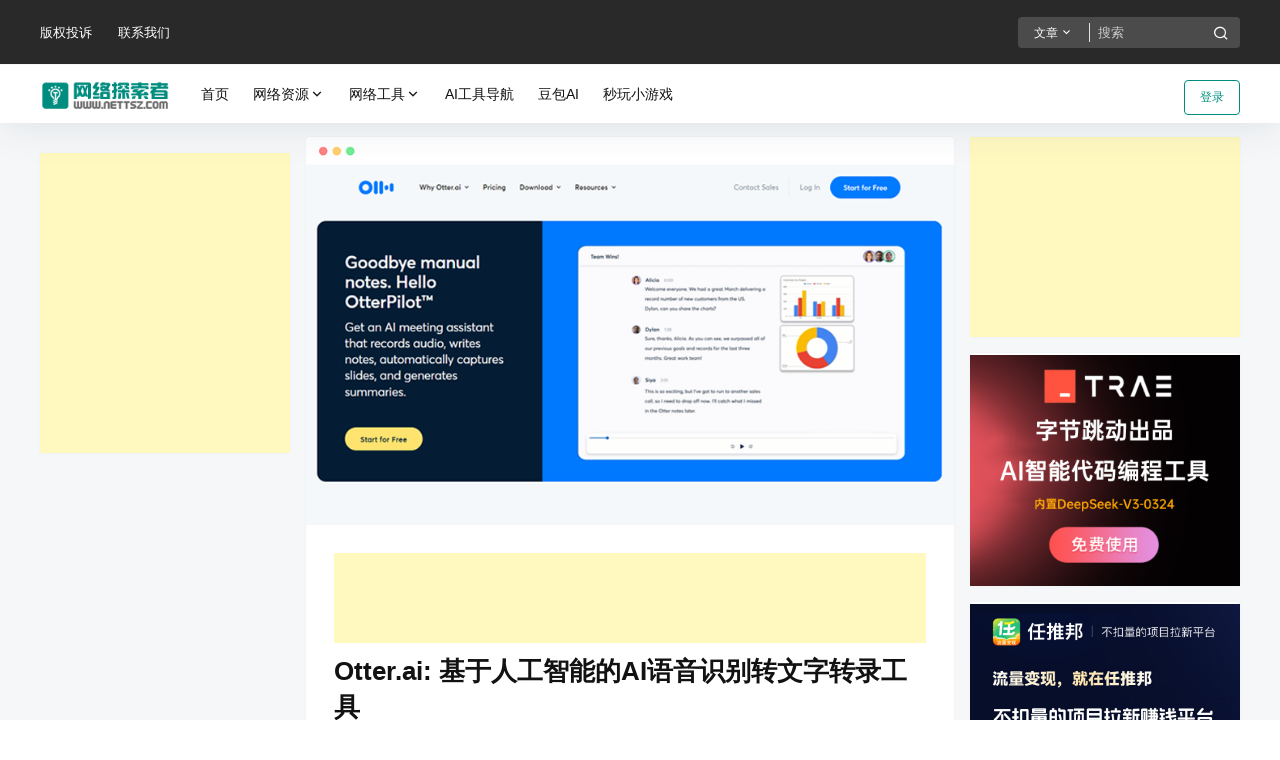

--- FILE ---
content_type: text/html; charset=UTF-8
request_url: https://www.nettsz.com/6116.html
body_size: 33924
content:
<!doctype html>
<html lang="zh-Hans" class="avgrund-ready">
<head>
	<meta charset="UTF-8">
	<meta name="viewport" content="width=device-width, initial-scale=1.0, maximum-scale=1.0, user-scalable=no, viewport-fit=cover" />
	<meta http-equiv="Cache-Control" content="no-transform" />
	<meta http-equiv="Cache-Control" content="no-siteapp" />
	<meta name="renderer" content="webkit"/>
	<meta name="force-rendering" content="webkit"/>
	<meta http-equiv="X-UA-Compatible" content="IE=Edge,chrome=1"/>
	<link rel="profile" href="http://gmpg.org/xfn/11">
	<meta name="theme-color" content="#292929">
	<title>Otter.ai: 基于人工智能的AI语音识别转文字转录工具 &#8211; 网络探索者</title>
<meta name='robots' content='max-image-preview:large' />
	<style>img:is([sizes="auto" i], [sizes^="auto," i]) { contain-intrinsic-size: 3000px 1500px }</style>
	<link rel='dns-prefetch' href='//res.wx.qq.com' />
<link rel='dns-prefetch' href='//at.alicdn.com' />
<link rel="alternate" type="application/rss+xml" title="网络探索者 &raquo; Otter.ai: 基于人工智能的AI语音识别转文字转录工具 评论 Feed" href="https://www.nettsz.com/6116.html/feed" />
<meta name="tencent-site-verification" content="08f22bd56ae5697e48e496349c0597e0"/>
<script type="text/javascript" charset="UTF-8" src="https://cdn.wwads.cn/js/makemoney.js" async></script>
<script>
var _hmt = _hmt || [];
(function() {
  var hm = document.createElement("script");
  hm.src = "https://hm.baidu.com/hm.js?43b002bb3808b92432523087307a22a0";
  var s = document.getElementsByTagName("script")[0]; 
  s.parentNode.insertBefore(hm, s);
})();
</script>

<meta name="referrer" content="no-referrer" />

<script async src="https://pagead2.googlesyndication.com/pagead/js/adsbygoogle.js?client=ca-pub-4887195146618385"
     crossorigin="anonymous"></script>
<script>
(function(){
var el = document.createElement("script");
el.src = "https://lf1-cdn-tos.bytegoofy.com/goofy/ttzz/push.js?ccef2fb218ed59b5bcf4cbb64d4129ba10a39598395da8daa0e9f5b0f837c86afd9a9dcb5ced4d7780eb6f3bbd089073c2a6d54440560d63862bbf4ec01bba3a";
el.id = "ttzz";
var s = document.getElementsByTagName("script")[0];
s.parentNode.insertBefore(el, s);
})(window)
</script>
<script type="text/javascript">
    (function(c,l,a,r,i,t,y){
        c[a]=c[a]||function(){(c[a].q=c[a].q||[]).push(arguments)};
        t=l.createElement(r);t.async=1;t.src="https://www.clarity.ms/tag/"+i;
        y=l.getElementsByTagName(r)[0];y.parentNode.insertBefore(t,y);
    })(window, document, "clarity", "script", "awga6u53m1");
</script>
    <meta property="og:locale" content="zh_CN" />
    <meta property="og:type" content="article" />
    <meta property="og:site_name" content="网络探索者" />
    <meta property="og:title" content="Otter.ai: 基于人工智能的AI语音识别转文字转录工具 &#8211; 网络探索者" />
    <meta property="og:url" content="https://www.nettsz.com/6116.html" />
        
    <meta name="keywords" content="" />
    <meta name="description" content="Otter.ai是一个基于人工智能和机器学习的AI语音转文字转录工具。可以为实时演讲者显示字幕，并转录生成演讲的文字记录。帮助用户记住、搜索和分享他们的语音对话。可以让商务人士、记者和学生在会议、采访&hellip;" />
    <meta property="og:image" content="https://ucc.alicdn.com/pic/developer-ecology/qseql3plxy23a_0c1c1af4154b4eb284b61a400a58f6c8.png" />
    <meta property="og:updated_time" content="2023-04-06T15:42:40+08:00" />
    <meta property="article:author" content="https://www.nettsz.com/u/auuAwtzuk" />
            <link rel='stylesheet' id='wp-block-library-css' href='https://www.nettsz.com/wp-includes/css/dist/block-library/style.min.css?ver=6.8.3' type='text/css' media='all' />
<style id='classic-theme-styles-inline-css' type='text/css'>
/*! This file is auto-generated */
.wp-block-button__link{color:#fff;background-color:#32373c;border-radius:9999px;box-shadow:none;text-decoration:none;padding:calc(.667em + 2px) calc(1.333em + 2px);font-size:1.125em}.wp-block-file__button{background:#32373c;color:#fff;text-decoration:none}
</style>
<style id='global-styles-inline-css' type='text/css'>
:root{--wp--preset--aspect-ratio--square: 1;--wp--preset--aspect-ratio--4-3: 4/3;--wp--preset--aspect-ratio--3-4: 3/4;--wp--preset--aspect-ratio--3-2: 3/2;--wp--preset--aspect-ratio--2-3: 2/3;--wp--preset--aspect-ratio--16-9: 16/9;--wp--preset--aspect-ratio--9-16: 9/16;--wp--preset--color--black: #000000;--wp--preset--color--cyan-bluish-gray: #abb8c3;--wp--preset--color--white: #ffffff;--wp--preset--color--pale-pink: #f78da7;--wp--preset--color--vivid-red: #cf2e2e;--wp--preset--color--luminous-vivid-orange: #ff6900;--wp--preset--color--luminous-vivid-amber: #fcb900;--wp--preset--color--light-green-cyan: #7bdcb5;--wp--preset--color--vivid-green-cyan: #00d084;--wp--preset--color--pale-cyan-blue: #8ed1fc;--wp--preset--color--vivid-cyan-blue: #0693e3;--wp--preset--color--vivid-purple: #9b51e0;--wp--preset--gradient--vivid-cyan-blue-to-vivid-purple: linear-gradient(135deg,rgba(6,147,227,1) 0%,rgb(155,81,224) 100%);--wp--preset--gradient--light-green-cyan-to-vivid-green-cyan: linear-gradient(135deg,rgb(122,220,180) 0%,rgb(0,208,130) 100%);--wp--preset--gradient--luminous-vivid-amber-to-luminous-vivid-orange: linear-gradient(135deg,rgba(252,185,0,1) 0%,rgba(255,105,0,1) 100%);--wp--preset--gradient--luminous-vivid-orange-to-vivid-red: linear-gradient(135deg,rgba(255,105,0,1) 0%,rgb(207,46,46) 100%);--wp--preset--gradient--very-light-gray-to-cyan-bluish-gray: linear-gradient(135deg,rgb(238,238,238) 0%,rgb(169,184,195) 100%);--wp--preset--gradient--cool-to-warm-spectrum: linear-gradient(135deg,rgb(74,234,220) 0%,rgb(151,120,209) 20%,rgb(207,42,186) 40%,rgb(238,44,130) 60%,rgb(251,105,98) 80%,rgb(254,248,76) 100%);--wp--preset--gradient--blush-light-purple: linear-gradient(135deg,rgb(255,206,236) 0%,rgb(152,150,240) 100%);--wp--preset--gradient--blush-bordeaux: linear-gradient(135deg,rgb(254,205,165) 0%,rgb(254,45,45) 50%,rgb(107,0,62) 100%);--wp--preset--gradient--luminous-dusk: linear-gradient(135deg,rgb(255,203,112) 0%,rgb(199,81,192) 50%,rgb(65,88,208) 100%);--wp--preset--gradient--pale-ocean: linear-gradient(135deg,rgb(255,245,203) 0%,rgb(182,227,212) 50%,rgb(51,167,181) 100%);--wp--preset--gradient--electric-grass: linear-gradient(135deg,rgb(202,248,128) 0%,rgb(113,206,126) 100%);--wp--preset--gradient--midnight: linear-gradient(135deg,rgb(2,3,129) 0%,rgb(40,116,252) 100%);--wp--preset--font-size--small: 13px;--wp--preset--font-size--medium: 20px;--wp--preset--font-size--large: 36px;--wp--preset--font-size--x-large: 42px;--wp--preset--spacing--20: 0.44rem;--wp--preset--spacing--30: 0.67rem;--wp--preset--spacing--40: 1rem;--wp--preset--spacing--50: 1.5rem;--wp--preset--spacing--60: 2.25rem;--wp--preset--spacing--70: 3.38rem;--wp--preset--spacing--80: 5.06rem;--wp--preset--shadow--natural: 6px 6px 9px rgba(0, 0, 0, 0.2);--wp--preset--shadow--deep: 12px 12px 50px rgba(0, 0, 0, 0.4);--wp--preset--shadow--sharp: 6px 6px 0px rgba(0, 0, 0, 0.2);--wp--preset--shadow--outlined: 6px 6px 0px -3px rgba(255, 255, 255, 1), 6px 6px rgba(0, 0, 0, 1);--wp--preset--shadow--crisp: 6px 6px 0px rgba(0, 0, 0, 1);}:where(.is-layout-flex){gap: 0.5em;}:where(.is-layout-grid){gap: 0.5em;}body .is-layout-flex{display: flex;}.is-layout-flex{flex-wrap: wrap;align-items: center;}.is-layout-flex > :is(*, div){margin: 0;}body .is-layout-grid{display: grid;}.is-layout-grid > :is(*, div){margin: 0;}:where(.wp-block-columns.is-layout-flex){gap: 2em;}:where(.wp-block-columns.is-layout-grid){gap: 2em;}:where(.wp-block-post-template.is-layout-flex){gap: 1.25em;}:where(.wp-block-post-template.is-layout-grid){gap: 1.25em;}.has-black-color{color: var(--wp--preset--color--black) !important;}.has-cyan-bluish-gray-color{color: var(--wp--preset--color--cyan-bluish-gray) !important;}.has-white-color{color: var(--wp--preset--color--white) !important;}.has-pale-pink-color{color: var(--wp--preset--color--pale-pink) !important;}.has-vivid-red-color{color: var(--wp--preset--color--vivid-red) !important;}.has-luminous-vivid-orange-color{color: var(--wp--preset--color--luminous-vivid-orange) !important;}.has-luminous-vivid-amber-color{color: var(--wp--preset--color--luminous-vivid-amber) !important;}.has-light-green-cyan-color{color: var(--wp--preset--color--light-green-cyan) !important;}.has-vivid-green-cyan-color{color: var(--wp--preset--color--vivid-green-cyan) !important;}.has-pale-cyan-blue-color{color: var(--wp--preset--color--pale-cyan-blue) !important;}.has-vivid-cyan-blue-color{color: var(--wp--preset--color--vivid-cyan-blue) !important;}.has-vivid-purple-color{color: var(--wp--preset--color--vivid-purple) !important;}.has-black-background-color{background-color: var(--wp--preset--color--black) !important;}.has-cyan-bluish-gray-background-color{background-color: var(--wp--preset--color--cyan-bluish-gray) !important;}.has-white-background-color{background-color: var(--wp--preset--color--white) !important;}.has-pale-pink-background-color{background-color: var(--wp--preset--color--pale-pink) !important;}.has-vivid-red-background-color{background-color: var(--wp--preset--color--vivid-red) !important;}.has-luminous-vivid-orange-background-color{background-color: var(--wp--preset--color--luminous-vivid-orange) !important;}.has-luminous-vivid-amber-background-color{background-color: var(--wp--preset--color--luminous-vivid-amber) !important;}.has-light-green-cyan-background-color{background-color: var(--wp--preset--color--light-green-cyan) !important;}.has-vivid-green-cyan-background-color{background-color: var(--wp--preset--color--vivid-green-cyan) !important;}.has-pale-cyan-blue-background-color{background-color: var(--wp--preset--color--pale-cyan-blue) !important;}.has-vivid-cyan-blue-background-color{background-color: var(--wp--preset--color--vivid-cyan-blue) !important;}.has-vivid-purple-background-color{background-color: var(--wp--preset--color--vivid-purple) !important;}.has-black-border-color{border-color: var(--wp--preset--color--black) !important;}.has-cyan-bluish-gray-border-color{border-color: var(--wp--preset--color--cyan-bluish-gray) !important;}.has-white-border-color{border-color: var(--wp--preset--color--white) !important;}.has-pale-pink-border-color{border-color: var(--wp--preset--color--pale-pink) !important;}.has-vivid-red-border-color{border-color: var(--wp--preset--color--vivid-red) !important;}.has-luminous-vivid-orange-border-color{border-color: var(--wp--preset--color--luminous-vivid-orange) !important;}.has-luminous-vivid-amber-border-color{border-color: var(--wp--preset--color--luminous-vivid-amber) !important;}.has-light-green-cyan-border-color{border-color: var(--wp--preset--color--light-green-cyan) !important;}.has-vivid-green-cyan-border-color{border-color: var(--wp--preset--color--vivid-green-cyan) !important;}.has-pale-cyan-blue-border-color{border-color: var(--wp--preset--color--pale-cyan-blue) !important;}.has-vivid-cyan-blue-border-color{border-color: var(--wp--preset--color--vivid-cyan-blue) !important;}.has-vivid-purple-border-color{border-color: var(--wp--preset--color--vivid-purple) !important;}.has-vivid-cyan-blue-to-vivid-purple-gradient-background{background: var(--wp--preset--gradient--vivid-cyan-blue-to-vivid-purple) !important;}.has-light-green-cyan-to-vivid-green-cyan-gradient-background{background: var(--wp--preset--gradient--light-green-cyan-to-vivid-green-cyan) !important;}.has-luminous-vivid-amber-to-luminous-vivid-orange-gradient-background{background: var(--wp--preset--gradient--luminous-vivid-amber-to-luminous-vivid-orange) !important;}.has-luminous-vivid-orange-to-vivid-red-gradient-background{background: var(--wp--preset--gradient--luminous-vivid-orange-to-vivid-red) !important;}.has-very-light-gray-to-cyan-bluish-gray-gradient-background{background: var(--wp--preset--gradient--very-light-gray-to-cyan-bluish-gray) !important;}.has-cool-to-warm-spectrum-gradient-background{background: var(--wp--preset--gradient--cool-to-warm-spectrum) !important;}.has-blush-light-purple-gradient-background{background: var(--wp--preset--gradient--blush-light-purple) !important;}.has-blush-bordeaux-gradient-background{background: var(--wp--preset--gradient--blush-bordeaux) !important;}.has-luminous-dusk-gradient-background{background: var(--wp--preset--gradient--luminous-dusk) !important;}.has-pale-ocean-gradient-background{background: var(--wp--preset--gradient--pale-ocean) !important;}.has-electric-grass-gradient-background{background: var(--wp--preset--gradient--electric-grass) !important;}.has-midnight-gradient-background{background: var(--wp--preset--gradient--midnight) !important;}.has-small-font-size{font-size: var(--wp--preset--font-size--small) !important;}.has-medium-font-size{font-size: var(--wp--preset--font-size--medium) !important;}.has-large-font-size{font-size: var(--wp--preset--font-size--large) !important;}.has-x-large-font-size{font-size: var(--wp--preset--font-size--x-large) !important;}
:where(.wp-block-post-template.is-layout-flex){gap: 1.25em;}:where(.wp-block-post-template.is-layout-grid){gap: 1.25em;}
:where(.wp-block-columns.is-layout-flex){gap: 2em;}:where(.wp-block-columns.is-layout-grid){gap: 2em;}
:root :where(.wp-block-pullquote){font-size: 1.5em;line-height: 1.6;}
</style>
<link rel='stylesheet' id='ez-toc-css' href='https://www.nettsz.com/wp-content/plugins/easy-table-of-contents/assets/css/screen.min.css?ver=2.0.76' type='text/css' media='all' />
<style id='ez-toc-inline-css' type='text/css'>
div#ez-toc-container .ez-toc-title {font-size: 100%;}div#ez-toc-container .ez-toc-title {font-weight: 500;}div#ez-toc-container ul li , div#ez-toc-container ul li a {font-size: 80%;}div#ez-toc-container ul li , div#ez-toc-container ul li a {font-weight: 500;}div#ez-toc-container nav ul ul li {font-size: 90%;}div#ez-toc-container {background: #fafafa;border: 1px solid #ddd;width: 100%;}div#ez-toc-container p.ez-toc-title , #ez-toc-container .ez_toc_custom_title_icon , #ez-toc-container .ez_toc_custom_toc_icon {color: #999;}div#ez-toc-container ul.ez-toc-list a {color: #008d7f;}div#ez-toc-container ul.ez-toc-list a:hover {color: #008d7f;}div#ez-toc-container ul.ez-toc-list a:visited {color: #008d7f;}
</style>
<link rel='stylesheet' id='b2-style-main-css' href='https://www.nettsz.com/wp-content/themes/b2/style.css?ver=3.3.92' type='text/css' media='all' />
<link rel='stylesheet' id='b2-style-css' href='https://www.nettsz.com/wp-content/themes/b2/Assets/fontend/style.css?ver=3.3.92' type='text/css' media='all' />
<style id='b2-style-inline-css' type='text/css'>
[v-cloak]{
            display: none!important
        }.wrapper{
            width:1200px;
            max-width:100%;
            margin:0 auto
        }
        
        :root{
            --web-color:#008d7f;
            --web-light-color:rgba(0, 141, 127, 0.2);
            --border-radius:4px
        }
        .news-item-date{
            border:1px solid #008d7f;
        }
        .author .news-item-date{
            border:0;
        }
        .news-item-date p span:last-child{
            background:#008d7f;
        }
        .widget-newsflashes-box ul::before{
            border-left: 1px dashed rgba(0, 141, 127, 0.2);
        }
        .widget-new-content::before{
            background:#008d7f;
        }
        .modal-content{
            background-image: url(https://www.nettsz.com/wp-content/themes/b2/Assets/fontend/images/model-bg.png);
        }
        .d-weight button.picked.text,.d-replay button.picked i,.comment-type button.picked i{
            color:#008d7f;
        }
        .d-replay button.text:hover i{
            color:#008d7f;
        }
        .button,button{
            background:#008d7f;
            border:1px solid #008d7f;
            border-radius:4px;
        }
        .b2-menu-4 ul ul li a img{
            border-radius:4px;
        }
        input,textarea{
            border-radius:4px;
        }
        .post-carts-list-row .flickity-button{
            border-radius:4px;
        }
        button.b2-loading:after{
            border-radius:4px;
        }
        .bar-middle .bar-normal,.bar-footer,.bar-top,.gdd-quick-link-buy-vip{
            border-top-left-radius:4px;
            border-bottom-left-radius: 4px
        }
        .entry-content a.button.empty,.entry-content a.button.text{
            color:#008d7f;
        }
        .coll-3-top img{
            border-top-left-radius:4px;
            border-top-right-radius:4px;
        }
        .coll-3-bottom li:first-child img{
            border-bottom-left-radius:4px;
        }
        .coll-3-bottom li:last-child img{
            border-bottom-right-radius:4px;
        }
        .slider-info::after{
            border-radius:4px;
        }
        .circle-info{
            border-radius:4px 4px 0 0;
        }
        .b2-bg{
            background-color:#008d7f;
        }
        .gdd-quick-link-buy-vip__hover-block,.gdd-quick-link-buy-vip__popover--btn,.gdd-quick-link-buy-vip,.gdd-quick-link-buy-vip__popover{
            background-color:#008d7f;
        }
        .b2-page-bg::before{
            background: linear-gradient(to bottom,rgba(0,0,0,0) 40%,#f6f7f8 100%);
        }
        .site{
            background-color:#f6f7f8;
        }
        .site{
            
            background-repeat: no-repeat;
            background-attachment: fixed;
            background-position: center top;
        }
        .header-banner{
            
        }
        .b2-radius{
            border-radius:4px;
        }
        .ads-box img{
            border-radius:4px;
        }
        .post-style-4-top,.post-style-2-top-header,.tax-header .wrapper.box{
            border-radius:4px 4px 0 0;
        }
        .entry-content blockquote,.content-excerpt{
            border-radius:4px;
        }
        .user-sidebar-info.active{
            border-radius:4px;
        }
        .dmsg-header a{
            color:#008d7f;
        }
        .user-edit-button{
            color:#008d7f
        }
        .b2-color{
            color:#008d7f!important
        }
        .b2-light,.newsflashes-nav-in ul li.current-menu-item a{
            background-color:rgba(0, 141, 127, 0.18)
        }
        .b2-light-dark{
            background-color:rgba(0, 141, 127, 0.52)
        }
        .b2-light-bg{
            background-color:rgba(0, 141, 127, 0.12)
        }
        .b2-menu-1 .sub-menu-0 li a{
            background-color:rgba(0, 141, 127, 0.08)
        }
        .b2-menu-1 .sub-menu-0 li:hover a{
            background-color:rgba(0, 141, 127, 0.6);
            color:#fff;
        }
        .topic-footer-left button.picked,.single .post-list-cat a,.saf-z button.picked,.news-vote-up .isset, .news-vote-down .isset,.w-d-list.gujia button,.w-d-download span button{
            background-color:rgba(0, 141, 127, 0.1);
            color:#008d7f!important
        }
        .po-topic-tools-right .button-sm{
            color:#008d7f
        }
        .author-links .picked a, .collections-menu .current{
            background-color:#008d7f;
            color:#fff
        }
        .b2-widget-hot-circle .b2-widget-title button.picked:before{
            border-color: transparent transparent #008d7f!important
        }
        .login-form-item input{
            border-radius:4px;
        }
        .topic-child-list ul{
            border-radius:4px;
        }
        .b2-loading path {
            fill: #008d7f
        }
        .header-search-tpye a.picked{
            border-color:#008d7f
        }
        button.empty,.button.empty,li.current-menu-item > a,.top-menu-hide:hover .more,.header .top-menu ul li.depth-0:hover > a .b2-jt-block-down,button.text{
            color:#008d7f
        }
        input,textarea{
            caret-color:#008d7f; 
        }
        .login-form-item input:focus{
            border-color:#008d7f
        }
        .login-form-item input:focus + span{
            color:#008d7f
        }
        .mobile-footer-center i{
            background:#008d7f
        }
        .login-box-content a{
            color:#008d7f
        }
        .verify-number.picked span{
            background:#008d7f
        }
        .verify-header::after{
            color:#008d7f
        }
        .top-user-box-drop li a i{
            color:#008d7f
        }
        #bigTriangleColor path{
            fill: #f6f7f8;
            stroke: #f6f7f8;
        }
        .post-list-cats a:hover{
            color:#008d7f;
        }
        trix-toolbar .trix-button.trix-active{
            color:#008d7f;
        }
        .picked.post-load-button:after{
            border-color:#008d7f transparent transparent transparent;
        }
        .task-day-list li i{
            color:#008d7f
        }
        .task-day-list li .task-finish-icon i{
            background:#008d7f
        }
        .bar-item-desc{
            background:#008d7f;
        }
        .bar-user-info-row-title > a span:first-child::before{
            background:#008d7f;
        }
        .bar-item.active i{
            color:#008d7f
        }
        .bar-user-info .bar-mission-action{
            color:#008d7f
        }
        .gold-table.picked:after{
            border-color:#008d7f
        }
        .gold-table.picked{
            color:#008d7f
        }
        .user-sidebar-info p i{
            color:#008d7f
        }
        .user-sidebar-info.active p{
            color:#008d7f
        }
        .picked.post-load-button span{
            color:#008d7f;
            background-color:rgba(0, 141, 127, 0.18)!important
        }
        .post-carts-list-row .next svg,.post-carts-list-row .previous svg{
            color:#008d7f;
        }
        .picked.post-load-button:before{
            background-color:#008d7f
        }
        .aside-carts-price-left span{
            color:#008d7f
        }
        .top-user-avatar img,.header-user .top-user-box,.social-top .top-user-avatar img{
            border-radius:4px;
        }
        @media screen and (max-width:768px){
            .aside-bar .bar-item:hover i{
                color:#008d7f
            }
            .post-video-list li.picked .post-video-list-link{
                color:#008d7f;
                border-color:#008d7f
            }
            .post-style-2-top-header{
                border-bottom:8px solid #f6f7f8;
            }
            .po-form-box {
                border-radius:4px;
            }
            .circle-desc{
                border-radius:0 0 4px 4px;  
            }
        }
        .circle-admin-info>div:hover{
            border-color:#008d7f;
        }
        .circle-admin-info>div:hover span,.circle-admin-info>div:hover i{
            color:#008d7f;
            opacity: 1;
        }
        .bar-top{
            background:#008d7f
        }
        .bar-item.bar-qrcode:hover i{
            color:#008d7f
        }
        .b2-color-bg{
            background-color:#008d7f
        }
        .b2-color{
            color:#008d7f
        }
        .b2-hover a{
            color:#008d7f
        }
        .b2-hover a:hover{
            text-decoration: underline;
        }
        .filter-items a.current,.single-newsflashes .single-tags span{
            color:#008d7f;
            background-color:rgba(0, 141, 127, 0.18)
        }
        .circle-vote{
            background:rgba(0, 141, 127, 0.04)
        }
        .user-sidebar-info.active{
            background:rgba(0, 141, 127, 0.04)
        }
        .user-w-qd-list-title{
            background-color:#008d7f
        }
        #video-list ul li > div:hover{
            background-color:rgba(0, 141, 127, 0.04)
        }
        .post-5 .post-info h2::before{
            background-color:#008d7f
        }
        .tox .tox-tbtn--enabled svg{
            fill:#008d7f!important
        }
        .entry-content a,.entry-content .content-show-roles > p a,.entry-content > ul li a,.content-show-roles > li a,.entry-content > ol li a{
            color:#008d7f;
        }
        .entry-content .file-down-box a:hover{
            color:#008d7f;
            border:1px solid #008d7f;
        }
        .entry-content h2::before{
            color:#008d7f;
        }
        .header-banner-left .menu li.current-menu-item a:after{
            background:#008d7f;
        }
        .user-w-announcement li a::before{
            background-color:#008d7f;
        }
        .topic-footer-right button{
            color:#008d7f
        }
        .content-user-money span{
            color:#008d7f;
            background:rgba(0, 141, 127, 0.08)
        }
        .vote-type button.picked{
            color:#008d7f;
        }
        .post-video-table ul li.picked{
            border-bottom:2px solid #008d7f;
        }
        .create-form-item button.picked{
            border-color:#008d7f;
        }
        .b2-widget-hot-circle .b2-widget-title button.picked{
            color:#008d7f;
        }
        .topic-type-menu button.picked{
            color:#fff;
            background:#008d7f;
        }
        .circle-topic-role{
            border:1px solid rgba(0, 141, 127, 0.4)
        }
        .circle-topic-role:before{
            border-color: transparent transparent #008d7f;
        }
        .topic-content-text p a{
            color:#008d7f;
        }
        .site-footer{
            background-image: url();
        }
        .home_row_0.module-search{
            margin-top:-16px;
        }
        .home_row_0.home_row_bg_img{
            margin-top:-16px;
        }
        .shop-cats .shop-cats-item{
            margin-right:16px;
        }
        .mg-r{
            margin-right:16px;
        }
        .mg-b{
            margin-bottom:16px;
        }
        .mg-t{
            margin-top:16px;
        }
        .mg-l{
            margin-left:16px;
        }
        .b2-mg{
            margin:16px;
        }
        .b2-pd{
            padding:16px;
        }
        .b2_gap,.shop-normal-list,.shop-category,.user-search-list,.home-collection .collection-out{
            margin-right:-16px;
            margin-bottom:-16px;
            padding:0
        }
        .post-3-li-dubble .b2_gap{
            margin-right:-16px;
            margin-bottom:-16px;
        }
        .b2_gap>li .item-in,.shop-list-item,.shop-normal-item-in,.user-search-list li > div,.home-collection .home-collection-content,.post-3.post-3-li-dubble .b2_gap>li .item-in{
            margin-bottom:16px;
            margin-right:16px;
            overflow: hidden;
        }
        .b2-pd-r{
            padding-right:16px;
        }
        .widget-area section + section{
            margin-top:16px;
        }
        .b2-pd,.b2-padding{
            padding:16px;
        }
        .single-post-normal .single-article{
            margin-right:16px;
        }
        .site-footer .widget{
            padding:0 16px;
        }
        .author-page-right{
            margin-right:16px;
        }
        .single-article{
            margin-bottom:16px;
        }
        .home-collection .flickity-prev-next-button.next{
            right:-16px;
        }
        .post-style-5-top{
            margin-top:-16px
        }
        .home-collection-title{
            padding:12px 16px
        }
        .home_row_bg,.home_row_bg_img{
            padding:32px 0
        }
        .shop-coupon-box{
            margin-right:-16px
        }
        .shop-box-row .shop-coupon-item .stamp{
            margin-right:16px;
            margin-bottom:16px;
        }
        .mg-t-{
            margin-top:-16px;
        }
        .collection-box{
            margin:-8px
        }
        .collection-item{
            padding:8px
        }
        .site-footer-widget-in{
            margin:0 -16px;
        }
        .module-sliders.home_row_bg{
            margin-top:-16px;
        }
        .home_row_0.homw-row-full.module-sliders{
            margin-top:-16px;
        }
        .widget-area.widget-area-left{
            padding-right:16px;
        }
        .widget-area{
                width:270px;
                min-width:270px;
                padding-left:16px;
                max-width:100%;
            }
            .widget-area-left.widget-area{
                width:190px;
                max-width:190px;
                min-width:190px;
            }
            .post-type-archive-circle #secondary.widget-area,.tax-circle_tags #secondary.widget-area,.page-template-page-circle #secondary.widget-area{
                width:250px;
                max-width:250px;
                min-width:250px;
            }
            .single .content-area,.page .content-area{
                max-width: calc(100% - 286px);
                margin: 0 auto;
                width:100%
            }
            .page-template-pageTemplatespage-index-php .content-area{
                max-width:100%
            }
            
                .tax-collection .content-area,
                .tax-newsflashes_tags .content-area,
                .post-type-archive-newsflashes .content-area,.page-template-page-newsflashes .content-area
                .all-circles.content-area,
                .announcement-page.content-area,
                .single-announcement .content-area,
                .post-style-2.single .content-area,
                .create-circle.content-area,
                .mission-page.wrapper,
                ,#carts .vip-page{
                    max-width:970px;
                    width:100%;
                }
            
            .footer{
                color:#5c6063;
            }
            .footer-links{
                color:#5c6063;
            }
            .footer-bottom{
                color:#5c6063;
            }
        
</style>
<link rel='stylesheet' id='b2-sliders-css' href='https://www.nettsz.com/wp-content/themes/b2/Assets/fontend/library/flickity.css?ver=3.3.92' type='text/css' media='all' />
<link rel='stylesheet' id='ngprogress-css-css' href='https://www.nettsz.com/wp-content/themes/b2/Assets/fontend/library/nprogress.css?ver=3.3.92' type='text/css' media='all' />
<link rel='stylesheet' id='b2-fonts-css' href='//at.alicdn.com/t/font_2579934_vpp5ql216u.css?ver=3.3.92' type='text/css' media='all' />
<link rel='stylesheet' id='b2_block_css-css' href='https://www.nettsz.com/wp-content/themes/b2/Assets/admin/gd_block.css?ver=3.3.92' type='text/css' media='all' />
<link rel='stylesheet' id='b2-mobile-css' href='https://www.nettsz.com/wp-content/themes/b2/Assets/fontend/mobile.css?ver=3.3.92' type='text/css' media='all' />
<script type="text/javascript" src="https://www.nettsz.com/wp-includes/js/jquery/jquery.min.js?ver=3.7.1" id="jquery-core-js"></script>
<script type="text/javascript" src="https://www.nettsz.com/wp-includes/js/jquery/jquery-migrate.min.js?ver=3.4.1" id="jquery-migrate-js"></script>
<link rel="https://api.w.org/" href="https://www.nettsz.com/wp-json/" /><link rel="alternate" title="JSON" type="application/json" href="https://www.nettsz.com/wp-json/wp/v2/posts/6116" /><link rel="EditURI" type="application/rsd+xml" title="RSD" href="https://www.nettsz.com/xmlrpc.php?rsd" />
<meta name="generator" content="WordPress 6.8.3" />
<link rel="canonical" href="https://www.nettsz.com/6116.html" />
<link rel="preconnect" href="https://cdnjs.cloudflare.com"><link rel="icon" href="https://www.nettsz.com/wp-content/uploads/2018/11/cropped-wltszicon-3-150x150.png" sizes="32x32" />
<link rel="icon" href="https://www.nettsz.com/wp-content/uploads/2018/11/cropped-wltszicon-3-280x280.png" sizes="192x192" />
<link rel="apple-touch-icon" href="https://www.nettsz.com/wp-content/uploads/2018/11/cropped-wltszicon-3-280x280.png" />
<meta name="msapplication-TileImage" content="https://www.nettsz.com/wp-content/uploads/2018/11/cropped-wltszicon-3-280x280.png" />

</head>

<body class="wp-singular post-template-default single single-post postid-6116 single-format-standard wp-theme-b2 logo-left post-style-4">
	
	<div id="page" class="site">
		
		
        <style>
                .header-banner{
                    background-color:#292929
                }
                .header-banner .ym-menu a,.header-banner,.social-top .site-title,.top-search-button button,.top-search input
                {
                    color:#ffffff;
                    fill: #ffffff;
                }
                .social-top .login-button .b2-user{
                    color:#ffffff;
                    fill: #ffffff;
                }
            </style>
        <div class="site-header mg-b"><div class="site-header-in">
        <div class="header-banner">
            <div class="header-banner-content wrapper">
                <div class="header-banner-left">
                    <div id="ym-menu" class="ym-menu"><ul id="menu-%e9%a1%b6%e6%a0%8f%e8%8f%9c%e5%8d%95" class="menu"><li id="menu-item-11071" class="menu-item menu-item-type-post_type menu-item-object-page menu-item-11071"><a href="https://www.nettsz.com/copyright">版权投诉</a></li>
<li id="menu-item-11072" class="menu-item menu-item-type-post_type menu-item-object-page menu-item-11072"><a href="https://www.nettsz.com/contact">联系我们</a></li>
</ul></div>
                </div>
                <div class="header-banner-right normal-banner-right">
                    <div class="top-search-icon mobile-show"><a href="javascript:void(0)" onclick="b2SearchBox.show = true"><i class="b2font b2-search-line "></i></a></div>
                    <div class="mobile-hidden">
                    <div class="top-search mobile-hidden" ref="topsearch">
            <form method="get" action="https://www.nettsz.com" class="mobile-search-input b2-radius">
                <div class="top-search-button">
                    <a class="top-search-select" @click.stop.prevent="show = !show" href="javascript:void(0)"><span v-show="data != ''" v-text="data[type]">文章</span><i class="b2font b2-arrow-down-s-line "></i></a>
                    <div class="header-search-select b2-radius" v-cloak v-show="show"><a href="javascript:void(0)" :class="type == 'post' ? 'select b2-radius' : 'b2-radius'" @click="type = 'post'">文章</a><a href="javascript:void(0)" :class="type == 'user' ? 'select b2-radius' : 'b2-radius'" @click="type = 'user'">用户</a><a href="javascript:void(0)" :class="type == 'shop' ? 'select b2-radius' : 'b2-radius'" @click="type = 'shop'">商城</a><a href="javascript:void(0)" :class="type == 'newsflashes' ? 'select b2-radius' : 'b2-radius'" @click="type = 'newsflashes'">快讯</a><a href="javascript:void(0)" :class="type == 'circle' ? 'select b2-radius' : 'b2-radius'" @click="type = 'circle'">圈子话题</a></div>
                </div>
                <input class="search-input b2-radius" type="text" name="s" autocomplete="off" placeholder="搜索">
                <input type="hidden" name="type" :value="type">
                <button class="search-button-action"><i class="b2font b2-search-line "></i></button>
            </form>
        </div>
                    </div>
                    <div class="change-theme" v-if="b2token" v-cloak>
                    <div class="mobile-show" >
                        <button @click="b2SearchBox.show = true"><i class="b2font b2-search-line "></i></button>
                    </div>
                    <div class="mobile-hidden">
                        <button @click="showBox"><i class="b2font b2-add-circle-line "></i></button>
                    </div>
                    <div>
                    <a href="https://www.nettsz.com/message" data-title="消息" class="user-tips"><i class="b2font b2-notification-3-line "></i><b class="bar-mark" v-if="count" v-cloak></b></a>
                    </div>
                </div>
                </div>
            </div>
        </div><div class="header logo-left">
                <div class="top-style">
                    <div class="top-style-blur"></div>
                    <div class="wrapper">
                        <div id="mobile-menu-button" :class="['menu-icon',{'active':show}]" @click="showAc()">
            <div class="line-1"></div>
            <div class="line-2"></div>
            <div class="line-3"></div>
        </div>
                        <div class="header-logo"><div class="logo"><a rel="home" href="https://www.nettsz.com"><img itemprop="logo" src="https://www.nettsz.com/wp-content/uploads/2018/11/cropped-wltszlogo-3.png"></a></div></div>
                        <div class="header-user">
        <div class="change-theme" v-cloak>
            <div class="mobile-show">
                <button @click="b2SearchBox.show = true"><i class="b2font b2-search-line "></i></button>
            </div>
            <div class="mobile-hidden user-tips" v-show="login" v-cloak data-title="发起">
                <button @click="showBox"><i class="b2font b2-add-circle-line "></i></button>
            </div>
            <div v-show="login" v-cloak>
                <a href="https://www.nettsz.com/message" data-title="消息" class="user-tips"><i class="b2font b2-notification-3-line "></i><b class="bar-mark" v-if="count" v-cloak></b></a>
            </div>
        </div>
        <div class="top-user-info"><div class="user-tools" v-if="b2token">
            <div class="top-user-box" v-if="b2token" v-cloak>
            <div class="top-user-avatar avatar-parent" @click.stop="showDropMenu">
                <picture class="picture" ><source type="image/webp" :srcset="userData.avatar_webp" /><img  class="lazy" data-src=""   alt="" :src="!userData.avatar ? 'https://www.nettsz.com/wp-content/themes/b2/Assets/fontend/images/default-img.jpg' : userData.avatar"/></picture>
                <span v-if="userData.user_title"><i class="b2font b2-vrenzhengguanli "></i></span>
            </div>
            <div :class="['top-user-box-drop jt b2-radius',{'show':showDrop}]" v-cloak>
                <div class="top-user-info-box" v-if="role.user_data">
                    <div class="top-user-info-box-name">
                        <img :src="userData.avatar" class="avatar b2-radius"/>
                        <div class="top-user-name">
                            <h2>{{userData.name}}<span v-if="userData.user_title">已认证</span></h2>
                            <div>
                                <div v-html="role.user_data.lv.lv.icon"></div>
                                <div v-html="role.user_data.lv.vip.icon"></div>
                            </div>
                        </div>
                        <a :href="userData.link" class="link-block" target="_blank"></a>
                        <div class="login-out user-tips" data-title="退出登录"><a href="javascript:void(0)" @click="out"><i class="b2font b2-login-circle-line "></i></a></div>
                    </div>
                    <div class="top-user-info-box-count" v-if="role.user_data">
                        <p>
                            <span>文章</span>
                            <b v-text="role.user_data.post_count"></b>
                        </p>
                        <p>
                            <span>评论</span>
                            <b v-text="role.user_data.comment_count"></b>
                        </p>
                        <p>
                            <span>关注</span>
                            <b v-text="role.user_data.following"></b>
                        </p>
                        <p>
                            <span>粉丝</span>
                            <b v-text="role.user_data.followers"></b>
                        </p>
                        <a :href="userData.link" class="link-block" target="_blank"></a>
                    </div>
                    <div class="user-w-gold">
                        <div class="user-money user-tips" data-title="余额"><a href="https://www.nettsz.com/gold" target="_blank"><i>￥</i>{{role.user_data.money}}</a></div> 
                        <div class="user-credit user-tips" data-title="积分"><a href="https://www.nettsz.com/gold" target="_blank"><i class="b2font b2-coin-line "></i>{{role.user_data.credit}}</a></div>
                    </div>
                    <div class="user-w-rw b2-radius">
                        <div class="user-w-rw-bg" :style="'width:'+role.user_data.task+'%'"></div>
                        <a class="link-block" href="https://www.nettsz.com/task" target="_blank"><span>您已完成今天任务的<b v-text="role.user_data.task+'%'"></b></span></a>
                    </div>
                </div>
                <ul>
                    <li><a href="https://www.nettsz.com/directmessage"  ><i class="b2font b2-mail-send-line "></i><p>私信列表<span class="top-user-link-des">所有往来私信</span></p></a></li><li><a href="https://www.nettsz.com/gold"  ><i class="b2font b2-bit-coin-line "></i><p>财富管理<span class="top-user-link-des">余额、积分管理</span></p></a></li><li><a href="https://www.nettsz.com/task"  ><i class="b2font b2-task-line "></i><p>任务中心<span class="top-user-link-des">每日任务</span></p><i class="menu-new">NEW</i></a></li><li><a href="https://www.nettsz.com/vips"  ><i class="b2font b2-vip-crown-2-line "></i><p>成为会员<span class="top-user-link-des">购买付费会员</span></p></a></li><li><a href="https://www.nettsz.com/verify"  ><i class="b2font b2-shield-user-line "></i><p>认证服务<span class="top-user-link-des">申请认证</span></p><i class="menu-new">NEW</i></a></li><li><a href="https://www.nettsz.com/dark-room"  ><i class="b2font b2-skull-2-line "></i><p>小黑屋<span class="top-user-link-des">关进小黑屋的人</span></p><i class="menu-new">NEW</i></a></li><li><a :href="userData.link+'/orders'"  ><i class="b2font b2-file-list-2-line "></i><p>我的订单<span class="top-user-link-des">查看我的订单</span></p></a></li><li><a :href="userData.link+'/settings'"  ><i class="b2font b2-user-settings-line "></i><p>我的设置<span class="top-user-link-des">编辑个人资料</span></p></a></li><li><a href="https://www.nettsz.com/wp-admin/"  class="admin-panel" v-if="userData.is_admin"><i class="b2font b2-settings-3-line "></i><p>进入后台管理<span class="top-user-link-des"></span></p></a></li>
                </ul>
            </div>
        </div>
        </div><div class="login-button" v-if="!b2token" v-cloak><div class="header-login-button" v-cloak>
        <button class="empty mobile-hidden" @click="login(1)">登录</button>
        
        </div>
        <div class="button text empty mobile-show" @click="login(1)"><i class="b2font b2-account-circle-line "></i></div></div></div></div>
                        <div id="mobile-menu" class="mobile-box" ref="MobileMenu">
            <div class="header-tools">
                <div class="mobile-show">
                    <div class="header-logo"><div class="logo"><a rel="home" href="https://www.nettsz.com"><img itemprop="logo" src="https://www.nettsz.com/wp-content/uploads/2018/11/cropped-wltszlogo-3.png"></a></div></div>
                    <span class="close-button" @click="mobileMenu.showAc()">×</span>
                </div>
            </div>
            <div id="top-menu" class="top-menu"><ul id="top-menu-ul" class="top-menu-ul"><li  class="depth-0"><a href="https://www.nettsz.com/"><span class="hob" style="background-color:#fc3c2d"></span><span>首页</span></a></li>
<li  class="depth-0  has_children b2-menu-3"><a href="https://www.nettsz.com/wlzy"><span class="hob" style="background-color:#607d8b"></span>网络资源<i class="b2font b2-arrow-down-s-line "></i></a>
<ul class="sub-menu-0 sub-menu b2-radius">
	<li  ><a href="https://www.nettsz.com/wlpc"><span>网络评测</span></a></li>
	<li  ><a href="https://www.nettsz.com/wljs">网络建设<i class="b2font b2-arrow-right-s-line "></i></a>
	<ul>
		<li  ><a href="https://www.nettsz.com/wljs/zjym"><span>主机域名</span></a></li>
		<li  ><a href="https://www.nettsz.com/wljs/wp"><span>wordpress</span></a></li>
	</ul>
</li>
	<li  ><a href="https://www.nettsz.com/wljc"><span>网络教程</span></a></li>
	<li  ><a href="https://www.nettsz.com/wlyx">网络营销<i class="b2font b2-arrow-right-s-line "></i></a>
	<ul>
		<li  ><a href="https://www.nettsz.com/wlyx/seo"><span>SEO推广</span></a></li>
		<li  ><a href="https://www.nettsz.com/wlyx/sjyx"><span>社交营销</span></a></li>
		<li  ><a href="https://www.nettsz.com/wlyx/yltg"><span>引流推广</span></a></li>
	</ul>
</li>
	<li  ><a href="https://www.nettsz.com/wlzy/mfzy"><span>免费资源</span></a></li>
</ul>
</li>
<li  class="depth-0  has_children b2-menu-3"><a href="https://www.nettsz.com/wlgj"><span class="hob" style="background-color:#607d8b"></span>网络工具<i class="b2font b2-arrow-down-s-line "></i></a>
<ul class="sub-menu-0 sub-menu b2-radius">
	<li  ><a href="https://www.nettsz.com/wlgj/soft"><span>应用软件</span></a></li>
	<li  ><a href="https://www.nettsz.com/ai"><span>AI工具</span></a></li>
</ul>
</li>
<li  class="depth-0"><a target="_blank" href="https://link.nettsz.com/onetts"><span class="hob" style="background-color:#fc3c2d"></span><span>AI工具导航</span></a></li>
<li  class="depth-0"><a href="https://link.onetts.com/doubao"><span class="hob" style="background-color:#fc3c2d"></span><span>豆包AI</span></a></li>
<li  class="depth-0"><a target="_blank" href="https://link.nettsz.com/ppmw"><span class="hob" style="background-color:#fc3c2d"></span><span>秒玩小游戏</span></a></li>
</ul></div>
        </div><div class="site-opt" onclick="mobileMenu.showAc()"></div>
                    </div>
                </div>
            </div></div></div>		
	<div id="content" class="site-content">
	
		    
    
    <div class="b2-single-content wrapper">
        
                 
        <aside id="secondary-left" style="padding-right: 16px; width: 250px; max-width: 250px; min-width: 250px;">
    <div class="sidebar">
        <div class="sidebar-innter widget-ffixed">
            <section id="b2-widget-html-21" class="mobile-hidden widget b2-widget-html mg-b box b2-radius"><div class="b2-widget-box">
			<div class="html-widget">
				<div class="html-widget-content">
					<div class="wwads-cn wwads-horizontal" data-id="200" style="max-width:350px"></div>
				</div>
			</div>
		</div></section><section id="b2-widget-html-32" class="mobile-hidden widget b2-widget-html mg-b box b2-radius"><div class="b2-widget-box">
			<div class="html-widget">
				<div class="html-widget-content">
					<script async src="https://pagead2.googlesyndication.com/pagead/js/adsbygoogle.js?client=ca-pub-4887195146618385"
     crossorigin="anonymous"></script>
<!-- tszad1 -->
<ins class="adsbygoogle"
     style="display:block;width:100%;height:300px"
     data-ad-client="ca-pub-4887195146618385"
     data-ad-slot="8290622945"></ins>
<script>
     (adsbygoogle = window.adsbygoogle || []).push({});
</script>

				</div>
			</div>
		</div></section>        </div>
    </div>
</aside>         
        <div id="primary-home" class="content-area" data-clarity-region="article">

            <div class="b2-radius box">
<div class="post-style-4-top"> <img fifu-featured="1" src="https://ucc.alicdn.com/pic/developer-ecology/qseql3plxy23a_0c1c1af4154b4eb284b61a400a58f6c8.png" /> </div><article class="single-article">
    
    <div class="single-top-html">

<script async src="https://pagead2.googlesyndication.com/pagead/js/adsbygoogle.js?client=ca-pub-4887195146618385"
     crossorigin="anonymous"></script>
<!-- tszad1 -->
<ins class="adsbygoogle"
     style="display:block;max-width:592px;width:100%;height:90px"
     data-ad-client="ca-pub-4887195146618385"
     data-ad-slot="8290622945"</ins>
<script>
     (adsbygoogle = window.adsbygoogle || []).push({});
</script>
</div>
    <header class="entry-header">
        <h1>Otter.ai: 基于人工智能的AI语音识别转文字转录工具</h1>
        <div id="post-meta">
            <div class="post-meta-row">
                <ul class="post-meta">
                    <li>
                        <div class="post-list-cat  b2-radius"><a target="__blank" class="post-list-cat-item b2-radius" href="https://www.nettsz.com/ai" style="color:#607d8b">
                    AI工具</a></div>                    </li>
                                        <li class="single-date">
                        <span><time class="b2timeago" datetime="2023-04-08 16:00:02" itemprop="datePublished">23年4月8日</time></span>
                    </li>
                    <li class="single-like">
                        <span><i class="b2font b2-heart-fill "></i><b v-text="postData.up"></b></span>
                    </li>
                    <li class="single-eye">
                        <span><i class="b2font b2-eye-fill "></i><b v-text="postData.views"></b></span>
                    </li>
                    <li class="single-edit" v-cloak v-if="userData.is_admin">
                        <a href="" target="_blank">编辑</a>
                    </li>
                </ul>
                <div class="single-button-download">
    <a href="https://" target="_blank" rel="nofollow">
        <button class="b2-radius" @click="scroll">
            <i class="b2font b2font b2-donut-chart-fill "></i>访问网站        </button>
    </a>
</div>
                            </div>
                            <div class="post-user-info">
                    <div class="post-meta-left">
                        <a class="link-block" href="https://www.nettsz.com/u/auuAwtzuk"></a>
                        <div class="avatar-parent"><img class="avatar b2-radius" src="https://www.nettsz.com/wp-content/uploads/thumb/2022/01/fill_w120_h120_g0_mark_1e119f396466a1_1_avatar.png" /><i class="b2-vrenzhengguanli b2font b2-color"></i></div>
                        <div class="post-user-name"><b>小白</b><span class="user-title">网络探索者站长</span></div>
                    </div>
                    
                    <div class="post-meta-right">
                        <div class="" v-if="self == false" v-cloak>
                            <button @click="followingAc" class="author-has-follow" v-if="following">取消关注</button>
                            <button @click="followingAc" v-else><i class="b2font b2-add-line "></i>关注</button>
                            <button class="empty" @click="dmsg()">私信</button>
                        </div>
                    </div>
                
                </div>
                    </div>
        
    </header>
    <div class="single-top-html">
        <a href="https://link.onetts.com/yuanbao" target="_blank"><img src="https://ucc.alicdn.com/pic/developer-ecology/qseql3plxy23a_d87e29600a684657a49fbff79c289b20.jpg"></a>
         <a href="https://link.onetts.com/jimeng" target="_blank"><img src="https://ucc.alicdn.com/pic/developer-ecology/qseql3plxy23a_2d746cf59c994e948d77b300fdd53e76.png"></a>
        <a href="https://link.onetts.com/trae" target="_blank"><img src="https://ucc.alicdn.com/pic/developer-ecology/qseql3plxy23a_31d75e8c429547bbba2cc842c8873504.png"></a>
        <a href="https://link.nettsz.com/onetts" target="_blank"><img src="https://ucc.alicdn.com/pic/developer-ecology/qseql3plxy23a_64a895e50f3f4abfb07d0f42b83dbc97.png"></a>
    
     
        

   <!--<a href="https://link.nettsz.com/rtb" target="_blank"><img src="https://ucc.alicdn.com/pic/developer-ecology/qseql3plxy23a_df0697256a7f49298a07d5967e25d191.png"></a>-->

    <!--    <a href="https://link.nettsz.com/sjzai" target="_blank"><img src="https://ucc.alicdn.com/pic/developer-ecology/qseql3plxy23a_9a9a107f40004e64b5b4cca26fe1f333.png"></a>-->
        <!--<a href="https://link.nettsz.com/onetts" target="_blank"><img src="https://ucc.alicdn.com/pic/developer-ecology/qseql3plxy23a_e73dfc36cd3143abb815406588173738.png"></a>-->
    </div>
    <div class="entry-content">
                
            
        <p>Otter.ai是一个基于人工智能和机器学习的AI语音转文字转录工具。可以为实时演讲者显示字幕，并转录生成演讲的文字记录。帮助用户记住、搜索和分享他们的语音对话。可以让商务人士、记者和学生在会议、采访、讲座等重要场合更加专注、协作和高效。</p>
<div class="su-button-center"><a href="https://otter.ai/?utm_source=nettsz.com" class="su-button su-button-style-default su-button-wide" style="color:#FFFFFF;background-color:#008d7f;border-color:#007166;border-radius:5px" target="_blank" rel="nofollow"><span style="color:#FFFFFF;padding:8px 26px;font-size:20px;line-height:30px;border-color:#4db0a6;border-radius:5px;text-shadow:0px 0px 0px #000000"><i class="sui sui-search" style="font-size:20px;color:#FFFFFF"></i> 访问网站</span></a></div>
<p>Otter.ai 的主要功能是实时转录语音，并生成可分享的智能笔记，其中包含音频、文字和图片。可以在桌面或移动设备上登录 Otter.ai 的账号，录制视频通话或现场演讲，并实时查看转录结果。</p>
<p><strong>特色功能</strong></p>
<ul>
<li>OtterPilot：可以让用户将 Otter 连接到 Google 或 Microsoft 的日历，然后 Otter 会自动加入并录制 Zoom，Microsoft Teams 和 Google Meet 的会议，并在会议结束后发送摘要邮件。</li>
<li>自动捕捉幻灯片：当有人在虚拟会议中分享幻灯片时，Otter 会自动捕捉并插入到会议笔记中，提供完整的内容背景。</li>
<li>协作编辑：可以在实时转录中与团队成员协作，添加评论、高亮重点和分配行动项。</li>
<li>关键词提取：Otter 会自动从转录中提取关键词，并生成一个词云，方便用户快速浏览和搜索主题。</li>
<li>多人语音识别：Otter 可以识别不同的说话者，并为他们分配不同的颜色和名称，使转录更加清晰和流畅。</li>
<li>语音搜索：可以通过语音输入或键盘输入，在 Otter 中搜索任何内容，包括文字、音频和图片。</li>
<li>集成其他应用：可以将 Otter 集成到其他常用的应用中，例如 Dropbox，Slack，Google Drive 等，实现数据同步和分享。</li>
</ul>
<p><strong>收费价格</strong></p>
<p>Otter.ai有三种收费价格方案：免费版，基础版和专业版。</p>
<ul>
<li>免费版：适用于个人用户，每月可以免费使用 600 分钟的转录时间，最多可以创建 3个项目，可以使用基本的编辑和搜索功能，但不能享受 OtterPilot，自动捕捉幻灯片，协作编辑，关键词提取等高级功能。</li>
<li>基础版：适用于个人用户或小团队，每月需要支付 8.33 美元（按年付费）或 9.99 美元（按月付费），可以使用 6000 分钟的转录时间，最多可以创建 20 个项目，可以享受 OtterPilot，自动捕捉幻灯片，协作编辑，关键词提取等高级功能。</li>
<li>专业版：适用于企业用户或大团队，每月需要支付 20 美元（按年付费）或 25 美元（按月付费），可以使用无限制的转录时间和项目数量，可以享受 OtterPilot，自动捕捉幻灯片，协作编辑，关键词提取等高级功能，并且可以获得更高的语音识别准确度，更多的用户管理和数据安全控制。</li>
</ul>
<p><strong>常见问题</strong></p>
<p>Otter.ai 的语音识别准确度有多高？</p>
<p>Otter.ai 的语音识别准确度取决于多种因素，例如说话者的口音，语速，背景噪音等。一般来说，Otter.ai 可以达到 85% 到 95% 的准确度。如果用户发现转录有错误，可以随时在 Otter 中进行编辑和纠正。</p>
<p>Otter.ai 支持哪些语言？</p>
<p>目前，Otter.ai 只支持英语的转录。但是正在开发其他语言的支持，并计划在未来推出。</p>
<p>Otter.ai 如何保护用户的隐私和数据安全？</p>
<p>Otter.ai 非常重视用户的隐私和数据安全。使用了最先进的加密技术和云存储服务来保护用户的数据。不会出售或分享用户的数据给任何第三方。用户可以随时删除或导出他们在 Otter 中的数据。Otter.ai 还遵守了欧盟的通用数据保护条例（GDPR）和美国的儿童在线隐私保护法（COPPA）等相关法律法规。</p>

                
            </div>

    <div id="content-ds" class="content-ds" v-show="data != ''" v-cloak>
            <p v-cloak v-show="data.single_post_ds_text"><span v-text="data.single_post_ds_text"></span></p>
            <div class="content-ds-button">
                <div id="con">
                    <div id="TA-con" @click="show()">
                        <div id="text-con">
                            <i class="b2font b2-tang "></i>
                            <div id="TA">给TA打赏</div>
                        </div>
                    </div> 
                    <div id="tube-con">
                        <svg viewBox="0 0 1028 385" fill="none" xmlns="http://www.w3.org/2000/svg"><path d="M1 77H234.226L307.006 24H790" stroke="#e5e9ef" stroke-width="20"></path> <path d="M0 140H233.035L329.72 71H1028" stroke="#e5e9ef" stroke-width="20"></path> <path d="M1 255H234.226L307.006 307H790" stroke="#e5e9ef" stroke-width="20"></path> <path d="M0 305H233.035L329.72 375H1028" stroke="#e5e9ef" stroke-width="20"></path> <rect y="186" width="236" height="24" fill="#e5e9ef"></rect> <ellipse cx="790" cy="25.5" rx="25" ry="25.5" fill="#e5e9ef"></ellipse> <circle r="14" transform="matrix(1 0 0 -1 790 25)" fill="white"></circle> <ellipse cx="790" cy="307.5" rx="25" ry="25.5" fill="#e5e9ef"></ellipse> <circle r="14" transform="matrix(1 0 0 -1 790 308)" fill="white"></circle></svg> 
                        <div id="mask">
                            <svg viewBox="0 0 1028 385" fill="none" xmlns="http://www.w3.org/2000/svg"><path d="M1 77H234.226L307.006 24H790" stroke="#f25d8e" stroke-width="20"></path> <path d="M0 140H233.035L329.72 71H1028" stroke="#f25d8e" stroke-width="20"></path> <path d="M1 255H234.226L307.006 307H790" stroke="#f25d8e" stroke-width="20"></path> <path d="M0 305H233.035L329.72 375H1028" stroke="#f25d8e" stroke-width="20"></path> <rect y="186" width="236" height="24" fill="#f25d8e"></rect> <ellipse cx="790" cy="25.5" rx="25" ry="25.5" fill="#f25d8e"></ellipse> <circle r="14" transform="matrix(1 0 0 -1 790 25)" fill="white"></circle> <ellipse cx="790" cy="307.5" rx="25" ry="25.5" fill="#f25d8e"></ellipse> <circle r="14" transform="matrix(1 0 0 -1 790 308)" fill="white"></circle></svg></div> <div id="orange-mask"><svg viewBox="0 0 1028 385" fill="none" xmlns="http://www.w3.org/2000/svg"><path d="M1 77H234.226L307.006 24H790" stroke="#ffd52b" stroke-width="20"></path> <path d="M0 140H233.035L329.72 71H1028" stroke="#ffd52b" stroke-width="20"></path> <path d="M1 255H234.226L307.006 307H790" stroke="#ffd52b" stroke-width="20"></path> <path d="M0 305H233.035L329.72 375H1028" stroke="#ffd52b" stroke-width="20"></path> <rect y="186" width="236" height="24" fill="#ffd52b"></rect> <ellipse cx="790" cy="25.5" rx="25" ry="25.5" fill="#ffd52b"></ellipse> <circle r="14" transform="matrix(1 0 0 -1 790 25)" fill="white"></circle> <ellipse cx="790" cy="307.5" rx="25" ry="25.5" fill="#ffd52b"></ellipse> <circle r="14" transform="matrix(1 0 0 -1 790 308)" fill="white"></circle></svg>
                        </div> 
                        <span id="people">共{{data.count}}人</span>
                    </div>
                </div>
            </div>
            <div class="content-ds-count"><span v-if="data.count"><b v-text="data.count"></b>人已打赏</span><span v-else v-text="data.single_post_ds_none_text"></span></div>
            <ul class="content-ds-users">
                <li v-for="(user,index) in data.users">
                    <a :href="user.link" class="b2tooltipbox" :data-title="user.name+':'+user.money">
                        <img :src="user.avatar" class="avatar b2-radius"/>
                    </a>
                </li>
            </ul>
        </div>
            <div class="content-footer">
                <div class="content-footer-poster">
                    <button class="poster-span" @click="openPoster()"><i class="b2font b2-share-forward-fill "></i><b>海报分享</b></button>
                    <button :class="['text favorite-button',{'sc':postData.favorites_isset}]" @click="postFavoriteAc" v-cloak><i class="b2font b2-star-fill "></i>{{postData.favorites_isset ? '已收藏' : '收藏'}}</button>
                </div>
                <div class="content-footer-zan-cai" v-cloak>
                    <span @click="vote('up')" :class="postData.up_isset ? 'picked up' : ''"><i class="b2font b2-heart-fill "></i>顶<b v-text="postData.up"></b></span>
                    <span @click="vote('down')" :class="postData.down_isset ? 'picked down' : ''"><i class="b2font b2-dislike-fill "></i>踩<b v-text="postData.down"></b></span>
                </div>
            </div>
        
</article>
</div>
                <div class="post-pre-next mg-b">
                    <div class="post-pre">
                        <div class="post-pre-next-in">
                            <div class="post-pre-next-info b2-pd b2-radius box">
                                <div class="next-jt"><i class="b2font b2-arrow-left-s-line "></i></div>
                                <div class="post-per-next-cats"><a href="https://www.nettsz.com/ai" ><span>AI工具</span></a></div>
                                <h2><a href="https://www.nettsz.com/fraseio">Frase.io: AI写作文章生成内容创作和优化平台</a></h2>
                                <p>2023-4-8 15:00:41</p>
                            </div>
                        </div>
                    </div>
                    <div class="post-next">
                        <div class="post-pre-next-in">
                            <div class="post-pre-next-info b2-pd b2-radius box">
                                <div class="post-per-next-cats"><a href="https://www.nettsz.com/ai" ><span>AI工具</span></a></div>
                                <h2><a href="https://www.nettsz.com/sincode-ai">Sincode.AI: 基于AI的智能写作文章生成器工具</a></h2>
                                <p>2023-4-8 18:00:32</p>
                                <div class="next-jt"><i class="b2font b2-arrow-right-s-line "></i></div>
                            </div>
                        </div>
                    </div>
                </div>
            <div class="related-posts mg-t mg-b box b2-radius"><div class="related-posts-title">猜你喜欢</div><div class="hidden-line"><div class="related-posts-in">
            <div class="related-posts-item">
                <div>
                <div class="yccnxh"><img fifu-featured="1" src="https://ucc.alicdn.com/pic/developer-ecology/qseql3plxy23a_c58e761b1def4dfd809d13577ebc63f0.png"></div>
                    <div class="related-post-thumb" style="background-image:url(https://ucc.alicdn.com/pic/developer-ecology/qseql3plxy23a_c58e761b1def4dfd809d13577ebc63f0.png)">
                    <a href="https://www.nettsz.com/9650.html" class="link-block"></a></div>
                    <h2><a href="https://www.nettsz.com/9650.html">抖音即创AI: 一站式智能AI创作管理平台</a></h2>
                    
                </div>
            </div>
            
            <div class="related-posts-item">
                <div>
                <div class="yccnxh"><img fifu-featured="1" src="https://ucc.alicdn.com/pic/developer-ecology/qseql3plxy23a_c58e761b1def4dfd809d13577ebc63f0.png"></div>
                    <div class="related-post-thumb" style="background-image:url(https://ucc.alicdn.com/pic/developer-ecology/qseql3plxy23a_c58e761b1def4dfd809d13577ebc63f0.png)">
                    <a href="https://www.nettsz.com/9650.html" class="link-block"></a></div>
                    <h2><a href="https://www.nettsz.com/9650.html">抖音即创AI: 一站式智能AI创作管理平台</a></h2>
                    
                </div>
            </div>
            
            <div class="related-posts-item">
                <div>
                <div class="yccnxh"><img fifu-featured="1" src="https://ucc.alicdn.com/pic/developer-ecology/qseql3plxy23a_c58e761b1def4dfd809d13577ebc63f0.png"></div>
                    <div class="related-post-thumb" style="background-image:url(https://ucc.alicdn.com/pic/developer-ecology/qseql3plxy23a_c58e761b1def4dfd809d13577ebc63f0.png)">
                    <a href="https://www.nettsz.com/9650.html" class="link-block"></a></div>
                    <h2><a href="https://www.nettsz.com/9650.html">抖音即创AI: 一站式智能AI创作管理平台</a></h2>
                    
                </div>
            </div>
            
            <div class="related-posts-item">
                <div>
                <div class="yccnxh"><img fifu-featured="1" src="https://ucc.alicdn.com/pic/developer-ecology/qseql3plxy23a_cf97f04f979c4173987b431e5ee2a650.png"></div>
                    <div class="related-post-thumb" style="background-image:url(https://ucc.alicdn.com/pic/developer-ecology/qseql3plxy23a_cf97f04f979c4173987b431e5ee2a650.png)">
                    <a href="https://www.nettsz.com/aippt-cn" class="link-block"></a></div>
                    <h2><a href="https://www.nettsz.com/aippt-cn">AIPPT.CN: 基于人工智能的AI一键生成PPT模板工具</a></h2>
                    
                </div>
            </div>
            </div></div></div>
                        </div>

        
    <aside id="secondary" class="widget-area">
    <div class="sidebar">
        <div class="sidebar-innter widget-ffixed">
            <section id="b2-widget-html-4" class="mobile-hidden widget b2-widget-html mg-b box b2-radius"><div class="b2-widget-box">
			<div class="html-widget">
				<div class="html-widget-content">
					<script async src="https://pagead2.googlesyndication.com/pagead/js/adsbygoogle.js?client=ca-pub-4887195146618385"
     crossorigin="anonymous"></script>
<!-- tszad1 -->
<ins class="adsbygoogle"
     style="display:block;width:100%;height:200px"
     data-ad-client="ca-pub-4887195146618385"
     data-ad-slot="8290622945"></ins>
<script>
     (adsbygoogle = window.adsbygoogle || []).push({});
</script>

				</div>
			</div>
		</div></section><section id="b2-widget-html-36" class="mobile-hidden widget b2-widget-html mg-b box b2-radius"><div class="b2-widget-box">
			<div class="html-widget">
				<div class="html-widget-content">
					<!-- 优量汇 V18 (真·自适应 16:9 + 核弹拦截 + 无限循环) -->

<!-- 1. 物理加速 -->
<link rel="dns-prefetch" href="//qzs.gdtimg.com">
<link rel="preconnect" href="//qzs.gdtimg.com" crossorigin>
<link rel="preconnect" href="//mi.gdt.qq.com" crossorigin>

<!-- 2. 广告容器 -->
<div id="ylh-wp-card" style="background: #fff; border: 1px solid #e0e0e0; border-radius: 8px; font-family: -apple-system, BlinkMacSystemFont, 'Segoe UI', Roboto, sans-serif; overflow: hidden; width: 100%; box-shadow: 0 2px 8px rgba(0,0,0,0.05); display: none;">
    
    <!-- 媒体盒子：核心修改！使用 padding-bottom 锁定 16:9 比例 -->
    <div id="ylh-media-wrapper" style="width: 100%; position: relative; padding-bottom: 56.25%; background: #000; overflow: hidden; cursor: pointer;">
        
        <!-- 视频靶子：绝对定位撑满盒子 -->
        <div id="ylh-video-target" style="position: absolute; top: 0; left: 0; width: 100%; height: 100%; display: block;"></div>
        
        <!-- 图片备胎 -->
        <img id="ylh-img-target" src="" style="display: none; position: absolute; top: 0; left: 0; width: 100%; height: 100%; object-fit: contain;" alt="广告">
    </div>

    <!-- 文字区域 -->
    <div style="padding: 12px; display: flex; flex-direction: column;">
        <div style="display: flex; justify-content: space-between; align-items: flex-start; margin-bottom: 8px;">
            <h3 id="ylh-title-txt" style="margin: 0; font-size: 15px; font-weight: 600; color: #333; line-height: 1.4; flex: 1; cursor: pointer;">精彩推荐</h3>
            <span style="font-size: 10px; color: #999; border: 1px solid #eee; padding: 1px 4px; border-radius: 2px; margin-left: 8px; white-space: nowrap;">广告</span>
        </div>
        <p id="ylh-desc-txt" style="margin: 0 0 12px 0; font-size: 13px; color: #666; line-height: 1.5; display: -webkit-box; -webkit-line-clamp: 2; -webkit-box-orient: vertical; overflow: hidden; cursor: pointer; height: 38px;"></p>
        <button id="ylh-btn-action" style="align-self: flex-start; background: #006eff; color: white; border: none; padding: 6px 16px; border-radius: 4px; font-size: 13px; font-weight: 500; cursor: pointer;">查看详情</button>
    </div>
</div>

<!-- 3. 扫描拦截器 (保持秒开) -->
<script>
(function() {
    // Iframe 扫描阻断
    var observer = new MutationObserver(function(mutations) {
        mutations.forEach(function(mutation) {
            if (!mutation.addedNodes) return;
            for (var i = 0; i < mutation.addedNodes.length; i++) {
                var node = mutation.addedNodes[i];
                if (node.tagName === 'IFRAME' && node.src && node.src.indexOf('wxgamesdk') > -1) {
                    node.src = 'about:blank';
                }
            }
        });
    });
    observer.observe(document.documentElement, { childList: true, subtree: true });

    // Fetch 请求拦截
    try {
        var oldFetch = window.fetch;
        window.fetch = function(input, init) {
            var url = (typeof input === 'string') ? input : input.url;
            if (url && (url.indexOf('localhost.weixin.qq.com') > -1 || url.indexOf('game.weixin.qq.com') > -1)) {
                return Promise.reject(new TypeError('Blocked'));
            }
            return oldFetch.apply(this, arguments);
        };
    } catch(e) {}
})();
</script>

<!-- 4. SDK 逻辑 -->
<script>
    window.initYLH = function() {
        // ==========================================
        // ▼▼▼ ID 填这里 ▼▼▼
        // ==========================================
        const MY_APP_ID = '1212061498';         
        const MY_PLACEMENT_ID = '7243475234368196'; 
        // ==========================================

        if (navigator.platform.indexOf('Win') === -1) return;
        if (!window.GDTAdSDK) return;

        const DOM = {
            container: document.getElementById('ylh-wp-card'),
            mediaWrapper: document.getElementById('ylh-media-wrapper'),
            videoTarget: document.getElementById('ylh-video-target'),
            imgTarget: document.getElementById('ylh-img-target'),
            title: document.getElementById('ylh-title-txt'),
            desc: document.getElementById('ylh-desc-txt'),
            btn: document.getElementById('ylh-btn-action')
        };

        window.GDTAdSDK.init({appId: MY_APP_ID})
            .then(() => loadAd(3))
            .catch(err => console.error('InitErr', err));

        async function loadAd(retries) {
            try {
                const ads = await window.GDTAdSDK.loadNativeAdData({
                    placementId: MY_PLACEMENT_ID, count: 1
                });
                if (!ads || ads.length === 0) throw new Error('No Fill');
                render(ads[0]);
                DOM.container.style.display = 'block';
            } catch (err) {
                if (retries > 0) setTimeout(() => loadAd(retries - 1), 2000);
                else DOM.container.style.display = 'none';
            }
        }

        function render(ad) {
            DOM.title.innerText = ad.getTitle();
            DOM.desc.innerText = ad.getDescription();
            DOM.btn.innerText = '点击查看';
            
            ad.bindAdToView({
                containerView: DOM.container,
                clickableElements: [DOM.title, DOM.btn, DOM.mediaWrapper],
                adEventListener: { onExpose:()=>{}, onClick:()=>{} }
            });

            if (ad.hasVideo()) {
                DOM.videoTarget.style.display = 'block';
                DOM.imgTarget.style.display = 'none';
                try {
                    ad.bindMediaView({
                        mediaView: DOM.videoTarget,
                        videoOption: { muted: true, autoplay: true, loop: true },
                        mediaListener: {
                            onReady: function(videoEl) { if(videoEl){videoEl.loop=true; videoEl.play();} },
                            onCompleted: function() { 
                                var v = DOM.videoTarget.querySelector('video');
                                if(v){ v.currentTime=0; v.play(); } 
                            }
                        }
                    });
                } catch (e) { fallback(ad); }
            } else { fallback(ad); }
        }

        function fallback(ad) {
            DOM.videoTarget.style.display = 'none';
            const url = ad.getImageUrl();
            if (url) {
                DOM.imgTarget.src = url;
                DOM.imgTarget.style.display = 'block';
            }
        }
    };
</script>

<script src="https://qzs.gdtimg.com/union/res/pc/ylh-pc-ad-sdk.v1.29.29.js" async onload="window.initYLH()"></script>
				</div>
			</div>
		</div></section><section id="b2-widget-html-33" class="mobile-hidden widget b2-widget-html mg-b box b2-radius"><div class="b2-widget-box">
			<div class="html-widget">
				<div class="html-widget-content">
					<a href="https://link.onetts.com/trae" target="_blank"><img src="https://ucc.alicdn.com/pic/developer-ecology/qseql3plxy23a_e8f70c0ac5794089bf01a10a0a338aad.png"></a>
				</div>
			</div>
		</div></section><section id="b2-widget-html-35" class="mobile-hidden widget b2-widget-html mg-b box b2-radius"><div class="b2-widget-box">
			<div class="html-widget">
				<div class="html-widget-content">
					<a href="https://link.nettsz.com/rtb" target="_blank"><img src="https://ucc.alicdn.com/pic/developer-ecology/qseql3plxy23a_9c5c72d7311b438a8c4462a5772f967c.png"></a>
				</div>
			</div>
		</div></section>        </div>
    </div>
</aside>    
    </div>
    
            <!-- 登陆与注册组件 -->
            <div id="login-box">
                <login-box 
                ref="loginBox"
                :show="show" 
                :allow-register="'0'" 
                :check-type="'email'" 
                :login-type="loginType" 
                :login-text="'邮箱'"
                :invitation="'0'"
                :invitation-link="'#'"
                :invitation-text="'获取邀请码'"
                :img-box-code="imgCode"
                @close-form="close" 
                @login-ac="loginAc" v-cloak></login-box>
            </div>

            <!-- 验证码组件 -->
            <div id="recaptcha-form">
                <recaptcha-box :show="show" :type="type" @close-form="close" v-cloak></recaptcha-box>
            </div>

            <!-- 搜索组件 -->
            <div id="search-box">
                <search-box :show="show" :search-type="searchType" @close="close" v-cloak></search-box>
            </div>

            <!-- 公告弹窗 -->
            <div id="gg-box">
                <gg-box :show="show" @close="close" v-cloak></gg-box>
            </div>
            
            <!-- 私信弹窗 -->
            <div id="dmsg-box" @click.stop="">
                <dmsg-box :show="show" :userid="userid" :type="select" @close="close" v-cloak></dmsg-box>
            </div>

            <!-- 扫码支付 -->
            <div id="scan-box" @click.stop="">
                <scan-box :show="show" :data="data" @close="close" v-cloak></scan-box>
            </div>

            <!-- 支付检查 -->
            <div id="pay-check" @click.stop="">
                <check-box :show="show" :title="title" :type="type" :payt="payType" @close="close" v-cloak></check-box>
            </div>

            <!-- 支付组件 -->
            <div id="ds-box" ref="dsmoney">
                <ds-box :show="show" :money="money" :msg="msg" :user="user" :author="author" :data="data" :showtype="showtype" @close="close" @clean="clean" @change="change" v-cloak></ds-box>
            </div>

            <!-- 积分支付组件 -->
            <div id="credit-box" ref="creditbox">
                <credit-box :show="show" :data="data" :user="user" @close="close" v-cloak></credit-box>
            </div>

            <!-- 财富页面组件 -->
            <div id="money-buy" ref="moneyBuy">
                <money-buy :show="show" :data="data" :user="user" @close="close" v-cloak></money-buy>
            </div>

            <!-- 微信绑定组件 -->
            <div id="weixin-bind" ref="weixinBind">
                <weixin-bind :show="show" :url="url" :msg="msg" @close="close" v-cloak></weixin-bind>
            </div>

            <!-- 公告弹窗 -->
            <div id="post-gg">
                <post-gg :show="show" :title="title" :content="content" @close="close" v-cloak></post-gg>
            </div>

            <!-- 关注公众号登录 -->
            <div id="mp-box">
                <mp-box ref="b2mp"
                    :show="show"             
                    :invitation="'0'"
                    :invitation-link="'#'"
                    :invitation-text="'获取邀请码'" 
                    @close="close" 
                v-cloak></mp-box>
            </div>

            <!-- 社交强制绑定 -->
            <div id="binding-login" ref="bindLogin">
                <bind-login :show="show" :type="type" @close="close" v-cloak ref="bindBox"></bind-login>
            </div>
        
                <!-- 海报组件 -->
                <div id="poster-box">
                    <poster-box :show="show" :data="data" @close-form="close" v-cloak></poster-box>
                </div>
            
	</div>
	<style>
		.site-footer{
			background-color:#2f3234		}
		.site-footer-nav{
			background-color:#2c2f31		}
		#bigTriangleColor{
			background-color:#2f3234		}
	</style>
	<!-- <svg id="bigTriangleColor" width="100%" height="40" viewBox="0 0 100 102" preserveAspectRatio="none"><path d="M0 0 L50 100 L100 0 Z"></path></svg> -->
	<footer id="colophon" class="footer">
							<div class="site-footer">
				<div class="wrapper">
					<div class="site-footer-widget-in">
						<section id="b2-widget-about-3" class="widget b2-widget-about mg-b b2-radius"><div class="b2-widget-title"><h2 class="widget-title">关于我们</h2></div><div class="b2-widget-box">
			<div class="about-widget">
				<a href="/about"><img class="footer-logo" src="https://www.nettsz.com/wp-content/uploads/2018/11/wltszlogob.png" /></a>
				<div class="about-widget-content">
					<a href="/about"><p>网络探索者聚合优质的副业项目和优质资源，分享最新副业项目，精品程序源码。助力每一个人赚取互联网上的第一桶金。在这里，不错过互联网的每个赚钱项目。</p>
</a>
				</div>
			</div>
		</div></section><section id="b2-widget-html-15" class="mobile-hidden widget b2-widget-html mg-b b2-radius"><div class="b2-widget-title"><h2 class="widget-title">关于本站</h2></div><div class="b2-widget-box">
			<div class="html-widget">
				<div class="html-widget-content">
					<div class="menu-%e5%85%b3%e4%ba%8e%e6%9c%ac%e7%ab%99-container"><ul id="menu-%e5%85%b3%e4%ba%8e%e6%9c%ac%e7%ab%99" class="menu"><li id="menu-item-2392" class="menu-item menu-item-type-post_type menu-item-object-page menu-item-2392"><a href="https://www.notepadpp.com/">Notepad++</a></li>
<li id="menu-item-2395" class="menu-item menu-item-type-post_type menu-item-object-page menu-item-2395"><a href="https://www.winstepnexus.cn/">winstep nexus</a></li>
<li id="menu-item-2396" class="menu-item menu-item-type-post_type menu-item-object-page menu-item-2396"><a href="https://scrcpy.com.cn/">scrcpy</a></li>
<li id="menu-item-2393" class="menu-item menu-item-type-post_type menu-item-object-page menu-item-2393"><a href="https://realtekaudioconsole.cn/">Realtek Audio Console</a></li>
<li id="menu-item-2397" class="menu-item menu-item-type-post_type menu-item-object-page menu-item-2397"><a href="https://snapseed.com.cn/">Snapseed</a></li>
<li id="menu-item-2398" class="menu-item menu-item-type-custom menu-item-object-custom menu-item-2398"><a href="https://gboard.org.cn/">谷歌输入法</a></li>
</ul></div>
				</div>
			</div>
		</div></section><section id="b2-widget-html-14" class="mobile-hidden widget b2-widget-html mg-b b2-radius"><div class="b2-widget-title"><h2 class="widget-title">网站栏目</h2></div><div class="b2-widget-box">
			<div class="html-widget">
				<div class="html-widget-content">
					<div class="menu-%e7%bd%91%e7%ab%99%e6%a0%8f%e7%9b%ae-container"><ul id="menu-%e7%bd%91%e7%ab%99%e6%a0%8f%e7%9b%ae" class="menu"><li id="menu-item-2409" class="menu-item menu-item-type-custom menu-item-object-custom menu-item-2409"><a href="https://cheatengine.org.cn/">CE修改器</a></li>
<li id="menu-item-2405" class="menu-item menu-item-type-post_type_archive menu-item-object-newsflashes menu-item-2405"><a href="https://minimaxaudio.org/">minimax audio</a></li>
<li id="menu-item-2406" class="menu-item menu-item-type-custom menu-item-object-custom menu-item-2406"><a href="https://bongocat.com.cn/">bongo cat</a></li>
<li id="menu-item-2407" class="menu-item menu-item-type-custom menu-item-object-custom menu-item-2407"><a href="https://www.openspeedy.cn/">open speedy</a></li>
<li id="menu-item-2408" class="menu-item menu-item-type-custom menu-item-object-custom menu-item-2408"><a href="https://crazygames.luomashu.com/">crazy games</a></li>
<li id="menu-item-2410" class="menu-item menu-item-type-custom menu-item-object-custom menu-item-2410"><a href="https://googlechrome.org.cn/">谷歌浏览器</a></li>
</ul></div>
				</div>
			</div>
		</div></section><section id="b2-widget-html-13" class="mobile-hidden widget b2-widget-html mg-b b2-radius"><div class="b2-widget-title"><h2 class="widget-title">其他链接</h2></div><div class="b2-widget-box">
			<div class="html-widget">
				<div class="html-widget-content">
					<div class="menu-%e7%94%a8%e6%88%b7%e4%b8%ad%e5%bf%83-container"><ul id="menu-%e7%94%a8%e6%88%b7%e4%b8%ad%e5%bf%83" class="menu"><li id="menu-item-2399" class="menu-item menu-item-type-custom menu-item-object-custom menu-item-2399"><a href="https://www.dismplus.cn/">dism++</a></li>
<li id="menu-item-2404" class="menu-item menu-item-type-custom menu-item-object-custom menu-item-2404"><a href="https://googleplay.org.cn/">Google Play</a></li>
<li id="menu-item-2400" class="menu-item menu-item-type-custom menu-item-object-custom menu-item-2400"><a href="https://www.antigravityai.cn/">antigravity ai</a></li>
<li id="menu-item-2401" class="menu-item menu-item-type-custom menu-item-object-custom menu-item-2401"><a href="https://zarchiver.com.cn/">zarchiver</a></li>
<li id="menu-item-2402" class="menu-item menu-item-type-custom menu-item-object-custom menu-item-2402"><a href="https://www.mingw.org.cn/">MinGW</a></li>
<li id="menu-item-2403" class="menu-item menu-item-type-custom menu-item-object-custom menu-item-2403"><a href="#">联系</a></li>
</ul></div>
				</div>
			</div>
		</div></section><section id="b2-widget-links-7" class="mobile-hidden widget b2-widget-links mg-b b2-radius"><div class="b2-widget-title"><h2 class="widget-title">有用的链接</h2></div><div class="b2-widget-box"><ul class="links-widget">
                <li>
                    <a  class="link-block" href="https://unsplash.nettsz.com/"></a>
                    <div class="links-icon"><img src="https://www.nettsz.com/wp-content/themes/b2/Assets/fontend/images/tools/youhui.png" /></div>
                    <div>
                        <h2>Unsplash</h2>
                        <p>Unsplash中文网</p>
                    </div>
                </li>
            
                <li>
                    <a  class="link-block" href="https://curseforge.nettsz.com/"></a>
                    <div class="links-icon"><img src="https://www.nettsz.com/wp-content/themes/b2/Assets/fontend/images/tools/wendang.png" /></div>
                    <div>
                        <h2>CurseForge</h2>
                        <p>CurseForge中文网</p>
                    </div>
                </li>
            
                <li>
                    <a  class="link-block" href="https://similarsites.cn/"></a>
                    <div class="links-icon"><img src="https://www.nettsz.com/wp-content/themes/b2/Assets/fontend/images/tools/jianyi.png" /></div>
                    <div>
                        <h2>SimilarSites</h2>
                        <p>SimilarSites</p>
                    </div>
                </li>
            
                <li>
                    <a  class="link-block" href="#/"></a>
                    <div class="links-icon"><img src="https://www.nettsz.com/wp-content/themes/b2/Assets/fontend/images/tools/jianyi.png" /></div>
                    <div>
                        <h2>服务</h2>
                        <p>服务</p>
                    </div>
                </li>
            </ul></div></section>					</div>
				</div>
							</div>
				<div class="site-footer-nav">
			<div class="wrapper">
				
												<div class="footer-bottom">
					<div class="footer-bottom-left">
						<div class="copyright">Copyright &copy; 2026<a href="https://www.nettsz.com" rel="home">&nbsp;网络探索者</a></div>
						<div class="beian">
							<span class="b2-dot">・</span><a rel="nofollow" target="__blank" href="https://beian.miit.gov.cn">浙ICP备18046606号-1</a>													</div>
					</div>
					<div class="footer-bottom-right">
						查询 85 次，耗时 0.2663 秒					</div>
				</div>
			
			</div>
					</div>
	</footer>
		<div id="mobile-footer-menu" class="mobile-footer-menu mobile-show footer-fixed" ref="footerMenu" v-show="show">
		<div class="mobile-footer-left">
			<a href="https://www.nettsz.com"><span><i class="b2font b2-home-heart-line"></i></span><b>首页</b></a><a href="javascript:void(0)" onclick="mobileMenu.showAc(true)"><span><i class="b2font b2-menu-fill "></i></span><b>菜单</b></a><a href="https://www.nettsz.com/zt"><span><i class="b2font b2-donut-chart-fill"></i></span><b>专题</b></a>		</div>
		<div class="mobile-footer-center">
			<button @click="postPoBox.show = true"><span><i class="b2font b2-add-line b2-radius "></i></span></button>
		</div>
		<div class="mobile-footer-right">
			<a href="javascript:void(0)" onclick="b2SearchBox.show = true"><span><i class="b2font b2-search-line "></i></span><b>搜索</b></a><a href="javascript:void(0)" onclick="window.event.cancelBubble = true;b2AsideBar.goMyPage()"><span v-if="!msg"><i class="b2font b2-user-heart-line "></i></span><span v-else v-cloak><i class="b2font b2-notification-3-line "></i></span><b id="footer-menu-user">我的</b><b class="footer-new-msg" v-show="msg" v-cloak></b></a><a href="javascript:void(0)" onclick="b2AsideBar.goTop()"><span><i class="b2font b2-rocket-2-line "></i></span><b>顶部</b></a>		</div>
	</div>
			<div id="post-po-box" class="post-po-box">
		<div :class="['post-box-content',{'show':show}]" @click="show = false">
			<div class="po-post-in b2-radius" v-cloak>
				<div class="po-post-icons">
					<div>
						<button @click.stop="go('https://www.nettsz.com/write','write')">
							<span class="po-post-icon"><i class="b2font b2-quill-pen-line "></i></span>
							<span class="po-post-title">发布文章</span>
						</button>
					</div>
											<div>
							<button @click.stop="go('https://www.nettsz.com/kx?action=showbox','newsflashes')">
								<span class="po-post-icon"><i class="b2font b2-flashlight-line "></i></span>
								<span class="po-post-title">发布快讯</span>
							</button>
						</div>
																<div>
							<button @click.stop="go('https://www.nettsz.com/create-qz','create_circle')">
								<span class="po-post-icon"><i class="b2font b2-donut-chart-fill "></i></span>
								<span class="po-post-title">创建圈子</span>
							</button>
						</div>
						<div>
							<button @click.stop="go('https://www.nettsz.com/qz','create_topic')">
								<span class="po-post-icon"><i class="b2font b2-chat-smile-3-line "></i></span>
								<span class="po-post-title">发表话题</span>
							</button>
						</div>
														</div>
				<div class="po-close-button">
					<button @click.stop="show = false"><i class="b2font b2-close-line "></i></button>
				</div>
			</div>
		</div>
    </div>
	<form id="wechataction" name="wechataction" action="" method="post">
    	<input type="submit" value="ok" style="display:none;">
	</form>
</div>

<script type="speculationrules">
{"prefetch":[{"source":"document","where":{"and":[{"href_matches":"\/*"},{"not":{"href_matches":["\/wp-*.php","\/wp-admin\/*","\/wp-content\/uploads\/*","\/wp-content\/*","\/wp-content\/plugins\/*","\/wp-content\/themes\/b2\/*","\/*\\?(.+)"]}},{"not":{"selector_matches":"a[rel~=\"nofollow\"]"}},{"not":{"selector_matches":".no-prefetch, .no-prefetch a"}}]},"eagerness":"conservative"}]}
</script>
<link rel='stylesheet' id='su-icons-css' href='https://www.nettsz.com/wp-content/plugins/shortcodes-ultimate/includes/css/icons.css?ver=1.1.5' type='text/css' media='all' />
<link rel='stylesheet' id='su-shortcodes-css' href='https://www.nettsz.com/wp-content/plugins/shortcodes-ultimate/includes/css/shortcodes.css?ver=7.4.5' type='text/css' media='all' />
<script type="text/javascript" id="ez-toc-scroll-scriptjs-js-extra">
/* <![CDATA[ */
var eztoc_smooth_local = {"scroll_offset":"60","add_request_uri":"","add_self_reference_link":""};
/* ]]> */
</script>
<script type="text/javascript" src="https://www.nettsz.com/wp-content/plugins/easy-table-of-contents/assets/js/smooth_scroll.min.js?ver=2.0.76" id="ez-toc-scroll-scriptjs-js"></script>
<script type="text/javascript" src="https://www.nettsz.com/wp-content/plugins/easy-table-of-contents/vendor/js-cookie/js.cookie.min.js?ver=2.2.1" id="ez-toc-js-cookie-js"></script>
<script type="text/javascript" src="https://www.nettsz.com/wp-content/plugins/easy-table-of-contents/vendor/sticky-kit/jquery.sticky-kit.min.js?ver=1.9.2" id="ez-toc-jquery-sticky-kit-js"></script>
<script type="text/javascript" id="ez-toc-js-js-extra">
/* <![CDATA[ */
var ezTOC = {"smooth_scroll":"1","visibility_hide_by_default":"","scroll_offset":"60","fallbackIcon":"<span class=\"\"><span class=\"eztoc-hide\" style=\"display:none;\">Toggle<\/span><span class=\"ez-toc-icon-toggle-span\"><svg style=\"fill: #999;color:#999\" xmlns=\"http:\/\/www.w3.org\/2000\/svg\" class=\"list-377408\" width=\"20px\" height=\"20px\" viewBox=\"0 0 24 24\" fill=\"none\"><path d=\"M6 6H4v2h2V6zm14 0H8v2h12V6zM4 11h2v2H4v-2zm16 0H8v2h12v-2zM4 16h2v2H4v-2zm16 0H8v2h12v-2z\" fill=\"currentColor\"><\/path><\/svg><svg style=\"fill: #999;color:#999\" class=\"arrow-unsorted-368013\" xmlns=\"http:\/\/www.w3.org\/2000\/svg\" width=\"10px\" height=\"10px\" viewBox=\"0 0 24 24\" version=\"1.2\" baseProfile=\"tiny\"><path d=\"M18.2 9.3l-6.2-6.3-6.2 6.3c-.2.2-.3.4-.3.7s.1.5.3.7c.2.2.4.3.7.3h11c.3 0 .5-.1.7-.3.2-.2.3-.5.3-.7s-.1-.5-.3-.7zM5.8 14.7l6.2 6.3 6.2-6.3c.2-.2.3-.5.3-.7s-.1-.5-.3-.7c-.2-.2-.4-.3-.7-.3h-11c-.3 0-.5.1-.7.3-.2.2-.3.5-.3.7s.1.5.3.7z\"\/><\/svg><\/span><\/span>","chamomile_theme_is_on":""};
/* ]]> */
</script>
<script type="text/javascript" src="https://www.nettsz.com/wp-content/plugins/easy-table-of-contents/assets/js/front.min.js?ver=2.0.76-1761066107" id="ez-toc-js-js"></script>
<script type="text/javascript" id="vue-js-extra">
/* <![CDATA[ */
var b2_global = {"is_home":"","is_weixin":"","site_name":"\u7f51\u7edc\u63a2\u7d22\u8005","site_separator":"-","page_title":"\u7b2c{#}\u9875","login":"<div :class=\"['modal',{'show-modal':show}]\" v-cloak>\r\n            <div class=\"modal-content login-box-content b2-radius\">\r\n                <div class=\"box login-box-top\">\r\n                    <span class=\"close-button\" @click=\"close(0)\">\u00d7<\/span>\r\n                    <div class=\"login-logo\"><img src=\"https:\/\/www.nettsz.com\/wp-content\/uploads\/2018\/11\/cropped-wltszlogo-3.png\" \/><\/div>\r\n                    <form @submit.stop.prevent=\"loginSubmit\">\r\n\r\n                        <div class=\"invitation-box\" v-show=\"invitation != 0 && (loginType == 2 && !invitationPass)\">\r\n                            <i class=\"b2font b2-gift-2-line \"><\/i>\r\n                            <p class=\"invitation-des\">\u4f7f\u7528\u9080\u8bf7\u7801\uff0c\u60a8\u5c06\u83b7\u5f97\u4e00\u4efd\u7279\u6b8a\u7684\u793c\u7269\uff01<\/p>\r\n                            <p class=\"invitation-tips\">\u8bf7\u8f93\u5165\u9080\u8bf7\u7801<\/p>\r\n                            <div class=\"invitation-input\"><input type=\"text\" name=\"invitation_code\" v-model=\"data.invitation_code\" autocomplete=\"off\"><\/div>\r\n                            <div class=\"invitation-button\">\r\n                                <div><a :href=\"invitationLink\" target=\"__blank\">{{invitationText}}<\/a><\/div>\r\n                                <div>\r\n                                    <b class=\"empty text button\" v-show=\"invitation == 1\" @click.stop.prevent=\"invitationPass = true;showLuo = true\">\u8df3\u8fc7<\/b>\r\n                                    <button :class=\"['button',{'b2-loading':locked}]\" :disabled=\"locked\" >\u63d0\u4ea4<\/button>\r\n                                <\/div>\r\n                            <\/div>\r\n                        <\/div>\r\n                        <div class=\"login-box-in\" v-show=\"!(invitation != 0 && (loginType == 2 && !invitationPass))\">\r\n                            <div class=\"login-title\">\r\n                                <span v-if=\"loginType == 1\"><b class=\"repass-tips\" v-if=\"repass\">\u5bc6\u7801\u4fee\u6539\u6210\u529f\uff0c\u8bf7\u767b\u5f55<\/b><b v-else>\u767b\u5f55<\/b><\/span>\r\n                                <template v-else-if=\"allowRegister == 1 && loginType == 2\">\r\n                                    <span>\u6ce8\u518c<\/span>\r\n                                <\/template>\r\n                                <span v-else-if=\"loginType == 3\">\u627e\u56de\u5bc6\u7801<\/span>\r\n                                <span v-else-if=\"loginType == 4\">\u8bf7\u8f93\u5165\u60a8\u7684\u65b0\u5bc6\u7801<\/span>\r\n                            <\/div>\r\n\r\n                            <label class=\"login-form-item\" v-show=\"loginType == 2\">\r\n                                <input type=\"text\" name=\"nickname\" tabindex=\"1\" v-model=\"data.nickname\" :class=\"data.nickname ? 'active' : ''\" spellcheck=\"false\" autocomplete=\"off\">\r\n                                <span><b>\u53ef\u7231\u7684\u6635\u79f0<\/b><\/span>\r\n                            <\/label>\r\n\r\n                            <label class=\"login-form-item\" v-show=\"loginType != 4\">\r\n                                <input type=\"text\" name=\"username\" tabindex=\"2\" v-model=\"data.username\" :class=\"data.username ? 'active' : ''\" spellcheck=\"false\" autocomplete=\"off\">\r\n                                <span v-if=\"loginType == 3\"><b>\u767b\u5f55\u624b\u673a\u53f7\u6216\u90ae\u7bb1<\/b><\/span>\r\n                                <span v-else><b>\u767b\u5f55{{loginText}}<\/b><\/span>\r\n                                <p class=\"login-box-des\" v-show=\"loginType == 2 && (checkType == 'luo' || checkType == 'text')\">\u7528\u4f5c\u767b\u5f55\uff1a\u5b57\u6bcd\u6216\u6570\u5b57\u7684\u7ec4\u5408\uff0c\u6700\u5c116\u4f4d\u5b57\u7b26<\/p>\r\n                                <p class=\"login-box-des\" v-show=\"loginType == 2 && (checkType != 'luo' && checkType != 'text')\">\u7528\u4f5c\u767b\u5f55<\/p>\r\n                            <\/label>\r\n\r\n                            <label class=\"login-form-item\" v-show=\"checkType == 'luo' && showLuo && loginType != 3 && loginType != 4\">\r\n                                <div class=\"check-code-luo\"><div class=\"l-captcha\" data-site-key=\"\" data-width=\"100%\" data-callback=\"getResponse\"><\/div><\/div>\r\n                            <\/label>\r\n\r\n                            <label :class=\"['login-form-item login-check-input',{'show':(((loginType == 2 || loginType == 3) && data.username && checkType != 'luo') || (checkType == 'luo' && loginType == 3))}]\">\r\n                                <input type=\"text\" name=\"checkCode\" tabindex=\"3\" v-model=\"data.img_code\" :class=\"data.img_code ? 'active' : ''\" spellcheck=\"false\" v-if=\"checkType == 'text' && loginType != 3\" autocomplete=\"off\">\r\n                                <input type=\"text\" name=\"checkCode\" tabindex=\"3\" v-model=\"data.code\" :class=\"data.code ? 'active' : ''\" spellcheck=\"false\" autocomplete=\"off\" v-else>\r\n                                <span><b>\u9a8c\u8bc1\u7801<\/b><\/span>\r\n                                <div class=\"check-code-img\" v-if=\"checkType == 'text' && loginType != 3\" @click=\"changeCode\">\r\n                                    <img :src=\"codeImg\" v-if=\"codeImg\"\/>\r\n                                    <i class=\"recaptcha-load\" v-else><\/i>\r\n                                <\/div>\r\n                                <b class=\"login-eye button text\" @click.stop.prevent=\"!SMSLocked && count == 60 ? sendCode() : ''\" v-else>{{count < 60 ? count+'\u79d2\u540e\u53ef\u91cd\u53d1' : '\u53d1\u9001\u9a8c\u8bc1\u7801'}}<\/b>\r\n                            <\/label>\r\n\r\n                            <label class=\"login-form-item\" v-show=\"loginType != 3\">\r\n                                <input name=\"password\" :type=\"eye ? 'text' : 'password'\" tabindex=\"4\" v-model=\"data.password\" :class=\"data.password ? 'active' : ''\" autocomplete=\"off\" spellcheck=\"false\">\r\n                                <span><b v-if=\"loginType == 4\">\u65b0\u5bc6\u7801<\/b><b v-else>\u5bc6\u7801<\/b><\/span>\r\n                                <b class=\"login-eye button text\" @click.stop.prevent=\"eye = !eye\"><i :class=\"['b2font',eye ? 'b2-eye-fill' : 'b2-eye-off-fill']\"><\/i><\/b>\r\n                            <\/label>\r\n\r\n                            <label class=\"login-form-item\" v-show=\"loginType == 4\">\r\n                                <input name=\"repassword\" :type=\"eye ? 'text' : 'password'\" tabindex=\"5\" v-model=\"data.confirmPassword\" :class=\"data.confirmPassword ? 'active' : ''\" autocomplete=\"off\" spellcheck=\"false\">\r\n                                <span><b>\u91cd\u590d\u65b0\u5bc6\u7801<\/b><\/span>\r\n                                <p class=\"login-box-des\" v-show=\"loginType == 4\">\u6700\u5c116\u4f4d\u5b57\u7b26<\/p>\r\n                            <\/label>\r\n\r\n                            <div class=\"forget-pass-info\" v-if=\"loginType == 3\">\u8bf7\u586b\u5199\u60a8\u6ce8\u518c\u65f6\u4f7f\u7528\u7684\u624b\u673a\u53f7\u7801\u6216\u90ae\u7bb1\uff0c\u53d1\u9001\u9a8c\u8bc1\u7801\u4ee5\u540e\uff0c\u8bf7\u5728\u624b\u673a\u53f7\u7801\u6216\u90ae\u7bb1\u4e2d\u67e5\u770b\uff0c\u5e76\u586b\u5199\u5230\u6b64\u5904\uff01\uff08\u9a8c\u8bc1\u78013\u5206\u949f\u6709\u6548\u671f\uff09<\/div>\r\n\r\n                            <div :class=\"loginType == 3 || loginType == 4 || (invitationPass && loginType == 2) ? 'login-tk-forget login-tk' : 'login-tk'\">\r\n                                <p v-if=\"loginType == 4\"><a href=\"javascript:void(0)\" @click=\"loginAc(3)\">\u8fd4\u56de\u4fee\u6539<\/a><\/p>\r\n                                <p v-if=\"loginType == 2 && invitationPass\">\u9080\u8bf7\u7801\u9519\u4e86\uff1f<a href=\"javascript:void(0)\" @click=\"invitationPass = false;showLuo = false\">\u4fee\u6539<\/a><\/p>\r\n                                <p class=\"login-p\" v-if=\"(loginType == 1 || loginType == 3) && allowRegister == 1\"><a v-if=\"loginType == 1\" href=\"javascript:void(0)\" @click=\"loginAc(3)\">\u5fd8\u8bb0\u5bc6\u7801\uff1f<\/a><span>\u65b0\u7528\u6237\uff1f<a href=\"javascript:void(0)\" @click=\"loginAc(2)\">\u6ce8\u518c<\/a><\/span><\/p>\r\n                                <p v-if=\"loginType == 2 || loginType == 3 || loginType == 4\"><a v-if=\"loginType == 2\" href=\"javascript:void(0)\" @click=\"loginAc(3)\">\u5fd8\u8bb0\u5bc6\u7801\uff1f<\/a><span>\u5df2\u6709\u5e10\u53f7\uff1f<a href=\"javascript:void(0)\" @click=\"loginAc(1)\">\u767b\u5f55<\/a><\/span><\/p>\r\n                            <\/div>\r\n\r\n                            <div class=\"login-bottom\">\r\n                                <button v-if=\"loginType == 1\" :class=\"locked ? 'b2-loading' : ''\" :disabled=\"locked\">\u5feb\u901f\u767b\u5f55<\/button>\r\n                                <button :class=\"locked ? 'b2-loading' : ''\" v-if=\"loginType == 2 && allowRegister == 1\" :disabled=\"locked\">\u5feb\u901f\u6ce8\u518c<\/button>\r\n                                <button v-if=\"loginType == 3\" :class=\"locked ? 'b2-loading' : ''\" :disabled=\"locked\">\u4e0b\u4e00\u6b65<\/button>\r\n                                <button v-if=\"loginType == 4\" :class=\"locked ? 'b2-loading' : ''\" :disabled=\"locked\">\u63d0\u4ea4<\/button>\r\n                            <\/div>\r\n                        <\/div>\r\n                        <div :class=\"'login-social-button '+(openOauth ? 'show' : '')\">\r\n                            <div :class=\"['login-social-button-bottom',{'is-weixin':isWeixin}]\">\r\n                                <div>\u793e\u4ea4\u767b\u5f55:<\/div>\r\n                                <div>\r\n                                    <template v-for=\"(open,key,index) in oauth\">\r\n                                        <a :href=\"open.url\" :class=\"'button login-'+key\" @click=\"markHistory(open.mp)\" v-if=\"open.open\"><i :class=\"'b2font b2-'+key\"><\/i><span>{{open.name}}<\/span><\/a>\r\n                                    <\/template>\r\n                                <\/div>\r\n                            <\/div>\r\n                        <\/div>\r\n                        <div class=\"site-terms\">\r\n                            <span>\u6ce8\u518c\u767b\u5f55\u5373\u8868\u793a\u540c\u610f <a href=\"\/agreement\" target=\"_blank\">\u7528\u6237\u534f\u8bae<\/a>\u3001<a href=\"\/privacy\" target=\"_blank\">\u9690\u79c1\u653f\u7b56<\/a><\/span>\r\n                        <\/div>\r\n                    <\/form>\r\n                <\/div>\r\n            <\/div>\r\n        <\/div>","search_box":"<div :class=\"['modal',{'show-modal':show}]\" v-cloak @click.stop=\"\">\r\n                <div class=\"modal-content search-box-content b2-radius\" >\r\n                    <div class=\"login-logo\"><img src=\"https:\/\/www.nettsz.com\/wp-content\/uploads\/2018\/11\/cropped-wltszlogo-3.png\" \/><\/div>\r\n                    <span class=\"close-button\" @click=\"close()\">\u00d7<\/span>\r\n                    <div class=\"search-title\">\u641c\u7d22\u4e00\u4e0b\u53ef\u80fd\u6765\u5f97\u66f4\u5feb<\/div>\r\n                    <form @click.stop=\"\" method=\"get\" action=\"https:\/\/www.nettsz.com\" :class=\"showSearch ? 'search-form-normal b2-show b2-radius' : 'search-form-normal b2-hidden b2-radius'\" v-cloak>\r\n                        <input class=\"search-input b2-radius\" type=\"text\" name=\"s\" autocomplete=\"off\" placeholder=\"\u8bf7\u8f93\u5165\u5173\u952e\u8bcd\">\r\n                        <input type=\"hidden\" name=\"type\" v-model=\"type\">\r\n                        <div class=\"search-button\"><button class=\"\">\u641c\u7d22<\/button><\/div>\r\n                    <\/form>\r\n                <\/div>\r\n            <\/div>\r\n        ","gg_box":"\r\n            <div :class=\"['modal','gg-box',{'show-modal':show}]\">\r\n                <div class=\"modal-content b2-radius\" v-if=\"ggdata\">\r\n                    <span class=\"close-button\" @click=\"close()\">\u00d7<\/span>\r\n                    <div class=\"gg-box-title\" :style=\"ggdata.thumb ? 'background-image:url('+ggdata.thumb+')' : ''\">\r\n                        <div class=\"gg-title\">\r\n                            <h2>\u516c\u544a<\/h2>\r\n                            <span>{{ggdata.date}}<\/span>\r\n                        <\/div>\r\n                        <div class=\"title-bg\"><\/div>\r\n                    <\/div>\r\n                    <div class=\"gg-title\"><a :href=\"ggdata.href\" v-text=\"ggdata.title\" @click=\"close()\"><\/a><\/div>\r\n                    <div class=\"gg-desc\"><p v-html=\"ggdata.desc\"><\/p><\/div>\r\n                    <div class=\"gg-button\"><a class=\"button\" :href=\"ggdata.href\" @click=\"close()\">\u524d\u5f80\u67e5\u770b\u8be6\u60c5<\/a><\/div>\r\n                <\/div>\r\n            <\/div>\r\n        ","dmsg_box":"\r\n            <div :class=\"['modal','dmsg-box',{'show-modal':show}]\">\r\n                <div class=\"modal-content b2-radius\">\r\n                    <div class=\"dmsg-box-header\" v-if=\"type !== 'select'\" v-cloak>\r\n                        <img :src=\"user.avatar\"><span v-text=\"user.name\"><\/span><span class=\"dmsg-edit-user\" v-if=\"search == true && type == ''\" @click=\"edit()\">\u4fee\u6539<\/span>\r\n                    <\/div>\r\n                    <div class=\"dmsg-select\" v-else v-cloak>\r\n                        <p>\u8bf7\u8f93\u5165\u5bf9\u65b9\u6635\u79f0\uff0c\u4ece\u4e0b\u62c9\u6846\u91cc\u9009\u62e9\u6536\u4ef6\u4eba<\/p>\r\n                        <input type=\"text\" v-model=\"nickname\" placeholder=\"\u641c\u7d22\u6635\u79f0\" readonly onfocus=\"this.removeAttribute('readonly');\" autocomplete=\"off\">\r\n                        <div class=\"dmsg-user-list\" v-if=\"UserList.length > 0\" v-cloak>\r\n                            <ul>\r\n                                <li v-for=\"user in UserList\" @click=\"getUserData(user.id)\">\r\n                                    <img :src=\"user.avatar\" class=\"b2-radius\"\/>\r\n                                    <div class=\"dmsg-user-list-row\">\r\n                                        <h2 v-text=\"user.name\"><\/h2>\r\n                                        <p>{{user.desc ? user.desc : '\u6682\u65e0\u63cf\u8ff0'}}<\/p>\r\n                                    <\/div>\r\n                                <\/li>\r\n                            <\/ul>\r\n                        <\/div>\r\n                    <\/div>\r\n                    <span class=\"close-button\" @click=\"close()\">\u00d7<\/span>\r\n                    <div class=\"\">\r\n                        <textarea id=\"textarea\" :placeholder=\"user.name ? '\u7ed9'+user.name+'\u53d1\u79c1\u4fe1' : '\u79c1\u4fe1\u5185\u5bb9'\" class=\"dmsg-textarea\" v-model=\"content\"><\/textarea>\r\n                    <\/div>\r\n                    <div class=\"dmsg-button\">\r\n                        <button class=\"empty\" @click=\"close()\">\u53d6\u6d88<\/button>\r\n                        <button @click=\"send()\" :disabled=\"content == '' || (type !== 'select' && !user.name) ? true : false\" :class=\"locked ? 'b2-loading' : ''\">\u53d1\u9001<\/button>\r\n                    <\/div>\r\n                <\/div>\r\n            <\/div>\r\n        ","ds_box":"\r\n            <div :class=\"['modal','ds-box',{'show-modal':show}]\">\r\n                <div class=\"modal-content b2-radius\">\r\n                    <div class=\"pay-box-title\">\r\n                        <div :class=\"'pay-box-left'+(showtype == 'ds' ? ' ds-pay-title' : '')\" ref=\"dstitle\">\r\n                            <template v-if=\"showtype == 'ds'\">\r\n                                <img :src=\"author.avatar\">\r\n                                <span>\u7ed9{{author.name}}\u6253\u8d4f<\/span>\r\n                            <\/template>\r\n                            <template v-else-if=\"showtype == 'cz' || showtype == 'card'\">\r\n                                <span>\u5145\u503c<\/span>\r\n                            <\/template>\r\n                            <template v-else-if=\"showtype == 'cg'\">\r\n                                <span>\u79ef\u5206\u8d2d\u4e70<\/span>\r\n                            <\/template>\r\n                            <template v-else>\r\n                                {{data.title}}\r\n                            <\/template>\r\n                        <\/div>\r\n                        <div class=\"pay-box-right\">\r\n                            <span class=\"pay-close\" @click=\"close()\">\u00d7<\/span>\r\n                        <\/div>\r\n                    <\/div>\r\n                    <div v-if=\"showtype == 'cg'\" class=\"cg-info\">\r\n                        \uffe5<span>{{payMoney}}<\/span>\u53ef\u8d2d\u4e70<span>{{creditAdd()}}<\/span>\u79ef\u5206\uff0c\u6700\u4f4e\u5151\u6362\u989d\u5ea6\uffe5<span>{{cg.min}}<\/span>\r\n                    <\/div>\r\n                    <div :class=\"'pay-box-content'+' '+showtype\">\r\n                        <input type=\"password\" style=\"position:absolute;top:-999px\" v-cloak\/>\r\n                        <template v-if=\"showtype == 'ds'\">\r\n                            <div class=\"ds-msg\">{{msg}}<\/div>\r\n                            <ul class=\"ds-money\">\r\n                                <li v-for=\"(m,index) in money\" @click=\"picked(m,index)\" :class=\"value == index ? 'picked' : ''\"><div class=\"ds-item\"><i class=\"b2font b2-tang \"><\/i><span v-text=\"m\"><\/span><b>\uffe5<\/b><\/div><\/li>\r\n                                <li @click=\"picked(0,5)\" :class=\"value == 5 ? 'picked' : ''\">\r\n                                    <label class=\"ds-item\" v-if=\"value == 5\"><i class=\"b2font b2-tang \"><\/i><input type=\"number\" id=\"dsinput\" v-model=\"payMoney\" oninput=\"value=value.replace(\/[^\\d]\/g,'')\"><b>\uffe5<\/b><\/label>\r\n                                    <label class=\"ds-item ds-item-custom\" v-else for=\"dsinput\"><i class=\"b2font b2-edit-2-line \"><\/i>\u81ea\u5b9a\u4e49<\/label>\r\n                                <\/li>\r\n                            <\/ul>\r\n                            <div class=\"ds-textarea\">\r\n                                <textarea placeholder=\"\u7ed9Ta\u7559\u8a00\u2026\" v-model=\"content\"><\/textarea>\r\n                            <\/div>\r\n                        <\/template>\r\n                        <template v-else-if=\"showtype == 'cz'\">\r\n                            <div class=\"pay-box-desc\">\u8bf7\u8f93\u5165\u5145\u503c\u91d1\u989d\uff1a<\/div>\r\n                            <input class=\"pay-cz-input\" type=\"number\" v-model=\"payMoney\" oninput=\"value=value.replace(\/[^\\d]\/g,'')\">\r\n                        <\/template>\r\n                        <template v-else-if=\"showtype == 'card'\">\r\n                            <div class=\"pay-box-desc\">\u8bf7\u8f93\u5165\u60a8\u7684\u5145\u503c\u5361\u548c\u5bc6\u7801\uff1a<\/div>\r\n                            <input type=\"text\" v-model=\"card.number\" placeholder=\"\u5361\u53f7\">\r\n                            <input type=\"text\" v-model=\"card.password\" placeholder=\"\u5bc6\u7801\">\r\n                            <div class=\"card-text\">\r\n                                <span v-html=\"card.text\"><\/span>\r\n                            <\/div>\r\n                        <\/template>\r\n                        <template v-else-if=\"showtype == 'cg'\">\r\n                            <div class=\"pay-box-desc\">\u8bf7\u8f93\u5165\u8981\u8d2d\u4e70\u7684\u91d1\u989d<\/div>\r\n                            <input type=\"number\" v-model=\"payMoney\" placeholder=\"\u91d1\u989d\" oninput=\"value=value.replace(\/[^\\d]\/g,'')\">\r\n                        <\/template>\r\n                        <template v-else>\r\n                            <div class=\"pay-box-desc\">\u652f\u4ed8\u91d1\u989d<\/div>\r\n                        <\/template>\r\n                        <template v-if=\"showtype !== 'cz' && showtype !== 'card' && showtype !== 'cg'\">\r\n                            <div :class=\"showtype !== 'ds' ? 'ds-price' : 'ds-price mar0'\">\r\n                                <p class=\"ds-current-money\"><i>\uffe5<\/i><span v-text=\"payMoney\"><\/span><\/p>\r\n                            <\/div>\r\n                        <\/template>\r\n                        <\/div>\r\n                        <div class=\"pay-my-money\" v-if=\"login\">\r\n                            <span class=\"b2-radius\">\u60a8\u5f53\u524d\u7684\u4f59\u989d\u4e3a\uffe5{{user.money ? user.money : 0}}<a href=\"https:\/\/www.nettsz.com\/gold\" class=\"b2-color\" target=\"_blank\" v-show=\"showtype != 'cz' && showtype != 'card'\">\u5145\u503c\u4f59\u989d<\/a><\/span>\r\n                            <p v-show=\"payMoney === 0 && payMoney != '' && showtype !== 'cz' && showtype !== 'card'\" v-cloak>\u5546\u54c1\u4ef7\u683c\u4e3a0\u5143\uff0c\u8bf7\u4f7f\u7528\u4f59\u989d\u4ed8\u6b3e\uff01<\/p>\r\n                        <\/div>\r\n                        <div class=\"pay-type\">\r\n                            <ul>\r\n                                <li v-if=\"allow.alipay && !isWeixin\"><button class=\"b2-radius\" :class=\"payType == 'alipay' ? 'picked' : ''\" @click=\"chosePayType('alipay')\" :disabled=\"payMoney == 0 && payType !== 'card' ? true : false\"><i class=\"b2font b2-alipay-fill \"><\/i><span>\u652f\u4ed8\u5b9d<\/span><\/button><\/li>\r\n                                <li v-if=\"allow.wecatpay\"><button class=\"b2-radius\" :class=\"payType == 'wecatpay' ? 'picked' : ''\" @click=\"chosePayType('wecatpay')\" :disabled=\"payMoney == 0 && payType !== 'card' ? true : false\"><i class=\"b2font b2-wechat-pay-fill \"><\/i><span>\u5fae\u4fe1<\/span><\/button><\/li>\r\n                                <li v-if=\"allow.paypal\"><button class=\"b2-radius\" :class=\"payType == 'paypal' ? 'picked' : ''\" @click=\"chosePayType('paypal')\" :disabled=\"payMoney == 0 && payType !== 'card' ? true : false\"><i class=\"b2font b2-paypal-fill \"><\/i><span>PayPal<\/span><\/button><\/li>\r\n                                <li v-if=\"allow.balance && login\"><button class=\"b2-radius\" :class=\"payType == 'balance' ? 'picked' : ''\" @click=\"chosePayType('balance')\"><i class=\"ds-pay-yue\">\uffe5<\/i><span>\u4f59\u989d<\/span><\/button><\/li>\r\n                                <li v-if=\"allow.card\"><button class=\"b2-radius\" :class=\"payType == 'card' ? 'picked' : ''\" @click=\"chosePayType('card')\"><i class=\"b2font b2-bank-card-fill \"><\/i><span>\u5361\u5bc6<\/span><\/button><\/li>\r\n                            <\/ul>\r\n                        <\/div>\r\n                        <div class=\"pay-button\">\r\n                            <div>\r\n                                <a v-if=\"jump == 'jump' || jump == 'mweb' || jump == 'jsapi'\" :href=\"!disabled() && href ? href : 'javascript:void(0)'\" :class=\"'button '+(disabled() ? 'disabled' : '')\" :target=\"!disabled() && href ? '_blank' : ''\" @click=\"pay()\"><span v-if=\"!payMoney && payType != 'card'\">\u8bf7\u8f93\u5165\u91d1\u989d<\/span><span v-else-if=\"!payType\">\u8bf7\u9009\u62e9\u652f\u4ed8\u65b9\u5f0f<\/span><span v-else-if=\"payType\">\u652f\u4ed8<\/span><\/a>\r\n                                <button :class=\"locked ? 'b2-loading' : ''\" :disabled=\"disabled() || locked ? true : false\" @click=\"pay()\" v-else><span v-if=\"!payMoney && payType != 'card'\">\u8bf7\u8f93\u5165\u91d1\u989d<\/span><span v-else-if=\"!payType\">\u8bf7\u9009\u62e9\u652f\u4ed8\u65b9\u5f0f<\/span><span v-else-if=\"payType\">\u652f\u4ed8<\/span><\/button>\r\n                            <\/div>\r\n                        <\/div>\r\n                    <\/div>\r\n                <\/div>\r\n            <\/div>\r\n        ","scan_box":"\r\n        <div :class=\"['modal','ds-box scan-box',{'show-modal':show}]\" data-money=\"\">\r\n            <div class=\"modal-content b2-radius\">\r\n                <div class=\"pay-box-title\">\r\n                    <div class=\"pay-box-left\" ref=\"dstitle\">\r\n                        <span class=\"\" v-html=\"data.title\"><\/span>\r\n                    <\/div>\r\n                    <div class=\"pay-box-right\">\r\n                        <span class=\"pay-close\" @click=\"close()\">\u00d7<\/span>\r\n                    <\/div>\r\n                <\/div>\r\n                <div class=\"pay-box-content\">\r\n                    <div class=\"pay-check\" v-if=\"success === true\">\r\n                        <div class=\"green\"><i class=\"b2font b2-check-double-line \"><\/i><\/div>\r\n                        <h2>....\u652f\u4ed8\u6210\u529f....<\/h2>\r\n                        <div class=\"pay-check-button\"><button @click=\"refresh()\">\u786e\u5b9a<\/button><\/div>\r\n                    <\/div>\r\n                    <div class=\"pay-check\" v-else-if=\"success === 'fail'\">\r\n                        <div class=\"red\"><i class=\"b2font b2-close-line \"><\/i><\/div>\r\n                        <h2>....\u652f\u4ed8\u5931\u8d25....<\/h2>\r\n                        <div class=\"pay-check-button\"><button @click=\"close()\">\u786e\u5b9a<\/button><\/div>\r\n                    <\/div>\r\n                    <div class=\"scan-info\" v-else>\r\n                        <div class=\"qrcode-img b2-radius\"><img :src=\"backData.qrcode\"><\/div>\r\n                        <div class=\"qrcode-money\"><span v-text=\"'\uffe5'+data.order_price\"><\/span><\/div>\r\n                        <div v-if=\"!backData.is_weixin && backData.is_mobile\">\u8bf7\u622a\u56fe\u4f7f\u7528<span v-if=\"data.pay_type == 'alipay'\" class=\"scan-alipay\">\u652f\u4ed8\u5b9d<\/span><span v-else class=\"scan-wecatpay\">\u5fae\u4fe1\u76f8\u518c<\/span>\u8bc6\u522b\u652f\u4ed8<\/div>\r\n                        <div class=\"qrcode-desc\" v-else>\u8bf7\u6253\u5f00\u624b\u673a\u4f7f\u7528<span v-if=\"data.pay_type == 'alipay'\" class=\"scan-alipay\">\u652f\u4ed8\u5b9d<\/span><span v-else class=\"scan-wecatpay\">\u5fae\u4fe1<\/span>\u626b\u7801\u652f\u4ed8<\/div>\r\n                        <div class=\"qrcode-time\">\u300c<span v-html=\"timesec\"><\/span>\u300d<\/div>\r\n                    <\/div>\r\n                <\/div>\r\n            <\/div>\r\n        <\/div>\r\n        ","pay_check":"\r\n            <div :class=\"['modal','ds-box',{'show-modal':show}]\">\r\n            <div class=\"modal-content b2-radius\">\r\n                <div class=\"pay-box-title\">\r\n                    <div class=\"pay-box-left\" ref=\"dstitle\" v-html=\"title\">\r\n                    <\/div>\r\n                    <div class=\"pay-box-right\">\r\n                        <span class=\"pay-close\" @click=\"close()\">\u00d7<\/span>\r\n                    <\/div>\r\n                <\/div>\r\n                <div class=\"pay-box-content\">\r\n                    <template v-if=\"type == 'card'\">\r\n                        <div class=\"pay-check\">\r\n                            <div class=\"green\"><i class=\"b2font b2-check-double-line \"><\/i><\/div>\r\n                            <h2>....\u5145\u503c\u6210\u529f....<\/h2>\r\n                            <div class=\"pay-check-button\"><button @click=\"refresh()\">\u786e\u5b9a<\/button><\/div>\r\n                        <\/div>\r\n                    <\/template>\r\n                    <template v-else>\r\n                        <div class=\"pay-check\" v-if=\"success == false\">\r\n                            <div><i class=\"b2font b2-waiting \"><\/i><\/div>\r\n                            <h2>....\u652f\u4ed8\u786e\u8ba4\u4e2d....<\/h2>\r\n                            <div class=\"qrcode-time\">\u300c<span v-html=\"timesec\"><\/span>\u300d<\/div>\r\n                        <\/div>\r\n                        <div class=\"pay-check\" v-if=\"success == 'fail'\">\r\n                            <div class=\"red\"><i class=\"b2font b2-close-line \"><\/i><\/div>\r\n                            <h2>....\u652f\u4ed8\u5931\u8d25....<\/h2>\r\n                            <div class=\"pay-check-button\"><button @click=\"close()\">\u786e\u5b9a<\/button><\/div>\r\n                        <\/div>\r\n                        <div class=\"pay-check\" v-if=\"success == true\">\r\n                            <div class=\"green\"><i class=\"b2font b2-check-double-line \"><\/i><\/div>\r\n                            <h2>....\u652f\u4ed8\u6210\u529f....<\/h2>\r\n                            <div class=\"pay-check-button\"><button @click=\"refresh()\">\u786e\u5b9a<\/button><\/div>\r\n                        <\/div>\r\n                    <\/template>\r\n                <\/div>\r\n            <\/div>\r\n        <\/div>\r\n        ","credit_box":"\r\n            <div :class=\"['modal','credit-pay-box',{'show-modal':show}]\">\r\n                <div class=\"modal-content b2-radius\">\r\n                    <div class=\"pay-box-title\">\r\n                        <div class=\"pay-box-left\">\r\n                            {{decodeURI(data.title)}}\r\n                        <\/div>\r\n                        <div class=\"pay-box-right\">\r\n                            <span class=\"pay-close\" @click=\"close()\">\u00d7<\/span>\r\n                        <\/div>\r\n                    <\/div>\r\n                    <div class=\"pay-box-content\">\r\n                        <div class=\"credit-pay-title\">\r\n                            \u79ef\u5206\u652f\u4ed8\r\n                        <\/div>\r\n                        <div class=\"pay-credit\">\r\n                            <i class=\"b2font b2-coin-line \"><\/i><span v-text=\"data.order_price\"><\/span>\r\n                        <\/div>\r\n                        <div class=\"pay-my-money\">\r\n                            <span class=\"b2-radius\">\u60a8\u5f53\u524d\u7684\u79ef\u5206\u4e3a<i class=\"b2font b2-coin-line \"><\/i>{{user.credit ? user.credit : 0}}<\/span>\r\n                        <\/div>\r\n                        <div v-show=\"parseInt(user.credit) < parseInt(data.order_price)\" class=\"credit-tips b2-hover red\">\r\n                            \u60a8\u5f53\u524d\u7684\u79ef\u5206\u4e0d\u8db3\uff0c\u8bf7 <a href=\"https:\/\/www.nettsz.com\/gold\/credit\" target=\"blank\">\u8d2d\u4e70\u79ef\u5206<\/a>\r\n                        <\/div>\r\n                        <div class=\"pay-button\">\r\n                            <div>\r\n                                <button :class=\"locked ? 'b2-loading' : ''\" :disabled=\"disabled()\" @click=\"pay()\">\u652f\u4ed8<\/button>\r\n                            <\/div>\r\n                        <\/div>\r\n                    <\/div>\r\n                <\/div>\r\n            <\/div>\r\n        ","mp_box":"\r\n            <div :class=\"['modal','mp-box',{'show-modal':show}]\">\r\n                <div class=\"modal-content b2-radius\">\r\n                    <div class=\"login-logo\"><img src=\"https:\/\/www.nettsz.com\/wp-content\/uploads\/2018\/11\/cropped-wltszlogo-3.png\" \/><\/div>\r\n                    <span class=\"pay-close\" @click=\"close()\">\u00d7<\/span>\r\n                    <div class=\"mp-box-content\">\r\n                        <div class=\"invitation-box\" v-show=\"token\">\r\n                            <i class=\"b2font b2-gift-2-line \"><\/i>\r\n                            <p class=\"invitation-des\">\u4f7f\u7528\u9080\u8bf7\u7801\uff0c\u60a8\u5c06\u83b7\u5f97\u4e00\u4efd\u7279\u6b8a\u7684\u793c\u7269\uff01<\/p>\r\n                            <p class=\"invitation-tips\">\u8bf7\u8f93\u5165\u9080\u8bf7\u7801<\/p>\r\n                            <div class=\"invitation-input\"><input type=\"text\" name=\"invitation_code\" v-model=\"invitationCode\" autocomplete=\"off\"><\/div>\r\n                            <div class=\"invitation-button\">\r\n                                <div><a :href=\"invitationLink\" target=\"__blank\">{{invitationText}}<\/a><\/div>\r\n                                <div>\r\n                                    <b class=\"empty text button\" v-show=\"invitation == 1\" @click=\"checkInv()\">\u8df3\u8fc7<\/b>\r\n                                    <button :class=\"['button',{'b2-loading':locked}]\" :disabled=\"locked\" @click=\"checkInv()\">\u63d0\u4ea4<\/button>\r\n                                <\/div>\r\n                            <\/div>\r\n                        <\/div>\r\n                        <div v-show=\"!token\">\r\n                            <div class=\"mp-login-img\" id=\"mp-login-box\"><img :src=\"qrcode\" v-if=\"qrcode\"><\/div>\r\n                            <p>\u6253\u5f00\u5fae\u4fe1\u626b\u4e00\u626b<\/p>\r\n                            <p class=\"desc\">\u626b\u7801\u5e76\u300c\u5173\u6ce8\u6211\u4eec\u7684\u516c\u4f17\u53f7\u300d\u5b89\u5168\u5feb\u6377\u767b\u5f55<\/p>\r\n                        <\/div>\r\n                    <\/div>\r\n                <\/div>\r\n            <\/div>\r\n        ","weixin_bind":"\r\n            <div :class=\"['modal','bind-weixin',{'show-modal':show}]\">\r\n                <div class=\"modal-content b2-radius\">\r\n                   <div class=\"weixin-bind\">\r\n                        <p>{{msg ? msg : '\u68c0\u6d4b\u5230\u60a8\u672a\u7ed1\u5b9a\u5fae\u4fe1\u8d26\u6237\uff0c\u8bf7\u5148\u7ed1\u5b9a\u5fae\u4fe1'}}<\/p>\r\n                        <a :href=\"url\" class=\"button\" v-if=\"!msg\">\u7acb\u523b\u7ed1\u5b9a<\/a>\r\n                   <\/div>\r\n                <\/div>\r\n            <\/div>\r\n        ","bind_login":"\r\n            <div :class=\"['modal','binding-login',{'show-modal':show}]\">\r\n                <div class=\"modal-content b2-radius\">\r\n                    <div class=\"login-box-in\">\r\n                    <span class=\"pay-close\" @click=\"close()\">\u00d7<\/span>\r\n                        <div class=\"bind-pass-info\">\r\n                            <img :src=\"userData.avatar\" \/>\r\n                            <p><span v-text=\"userData.name\"><\/span><\/p>\r\n                            <div v-if=\"!success\">\u4e3a\u4e86\u786e\u4fdd\u60a8\u7684\u8d26\u6237\u5b89\u5168<br>\u8bf7\u60a8\u8bbe\u7f6e\u4e00\u4e2a<b v-if=\"type === 'tel'\">\u624b\u673a\u53f7\u7801<\/b><b v-else-if=\"type === 'email'\">\u90ae\u7bb1<\/b><b v-else-if=\"type === 'telandemail'\">\u624b\u673a\u53f7\u7801\u6216\u90ae\u7bb1<\/b><b v-else>\u767b\u5f55\u7528\u6237\u540d<\/b>\u548c\u5bc6\u7801<\/div>\r\n                        <\/div>\r\n                        <div class=\"bind-success\" v-if=\"success\">\r\n                            <p class=\"green\"><i class=\"b2font b2-check-double-line \"><\/i>\u8bbe\u7f6e\u6210\u529f<\/p>\r\n                            <div>\u73b0\u5728\uff0c\u60a8\u4e5f\u53ef\u4ee5\u901a\u8fc7\u4e0b\u9762\u7684\u8d26\u6237\u6765\u767b\u5f55<h2><span v-text=\"success\"><\/span><\/h2><\/div>\r\n                            <p>\u795d\u60a8\u4f7f\u7528\u6109\u5feb<\/p>\r\n                            <button class=\"empty\" @click=\"close\">\u5173\u95ed<\/button>\r\n                        <\/div>\r\n                        <template v-else>\r\n                            <label class=\"login-form-item\">\r\n                                <input type=\"text\" name=\"username\" v-model=\"data.username\" tabindex=\"1\" spellcheck=\"false\" autocomplete=\"off\" class=\"\"> \r\n                                <span><b v-if=\"type === 'tel'\">\u624b\u673a\u53f7\u7801<\/b><b v-else-if=\"type === 'email'\">\u90ae\u7bb1<\/b><b v-else-if=\"type === 'telandemail'\">\u624b\u673a\u53f7\u7801\u6216\u90ae\u7bb1<\/b><b v-else>\u767b\u5f55\u7528\u6237\u540d<\/b><\/span> \r\n                                <p class=\"login-box-des\" v-if=\"type === 'tel'\">\u8bf7\u586b\u5199\u60a8\u7684\u624b\u673a\u53f7\u7801<\/p>\r\n                                <p class=\"login-box-des\" v-else-if=\"type === 'email'\">\u8bf7\u586b\u5199\u60a8\u7684\u90ae\u7bb1<\/p>\r\n                                <p class=\"login-box-des\" v-else-if=\"type === 'telandemail'\">\u8bf7\u586b\u5199\u60a8\u7684\u624b\u673a\u53f7\u7801\u6216\u90ae\u7bb1<\/p>\r\n                                <p class=\"login-box-des\" v-else>\u8bf7\u586b\u5199\u60a8\u7684\u7684\u767b\u5f55\u7528\u6237\u540d<\/p>\r\n                                <input id=\"username\" style=\"left: -99999px;position: absolute;\" type=\"text\" name=\"fakeusernameremembered\">\r\n                                <input id=\"password\" style=\"left: -99999px;position: absolute;\" class=\"cp-password_stub\" type=\"password\" name=\"fakepasswordremembered\">\r\n                            <\/label>\r\n                            <label :class=\"['login-form-item login-check-input',{'show':showCheck()}]\" v-if=\"type != 'login'\">\r\n                                <input type=\"text\" name=\"checkCode_bind\" tabindex=\"3\" class=\"\" v-model=\"data.code\" autocomplete=\"off\" spellcheck=\"false\"> \r\n                                <span><b>\u9a8c\u8bc1\u7801<\/b><\/span>\r\n                                <b class=\"login-eye button text\" @click.stop.prevent=\"!SMSLocked && count == 60 ? sendCode() : ''\">{{count < 60 ? count+'\u79d2\u540e\u53ef\u91cd\u53d1' : '\u53d1\u9001\u9a8c\u8bc1\u7801'}}<\/b>\r\n                            <\/label>\r\n                            <label class=\"login-form-item\">\r\n                                <input name=\"password\" :type=\"eye ? 'text' : 'password'\" tabindex=\"4\" v-model=\"data.password\" :class=\"data.password ? 'active' : ''\" autocomplete=\"off\" spellcheck=\"false\">\r\n                                <span><b>\u5bc6\u7801<\/b><\/span>\r\n                                <b class=\"login-eye button text\" @click.stop.prevent=\"eye = !eye\"><i :class=\"['b2font',eye ? 'b2-eye-open' : 'b2-eye-close']\"><\/i><\/b>\r\n                                <p class=\"login-box-des\">\u6700\u5c116\u4f4d\u5b57\u7b26<\/p>\r\n                            <\/label>\r\n                            <div class=\"login-bottom\"><button class=\"\" @click=\"submit\" :class=\"locked ? 'b2-loading' : ''\" :disabled=\"locked\">\u63d0\u4ea4<\/button><\/div>\r\n                        <\/template>\r\n                    <\/div>\r\n                <\/div>\r\n            <\/div>\r\n        ","structure":"\/%post_id%.html","check_code":"<div :class=\"['modal','recaptcha-form',{'show-modal':show}]\">\r\n            <div class=\"modal-content b2-radius\">\r\n                <div class=\"check-code-luo modal-content-innter\" v-if=\"loginType != 3 && checkType != 'normal'\">\r\n                    <a href=\"javascript:void(0)\" class=\"close-icon\" @click=\"close\"><i class=\"b2font b2-close-line \"><\/i><\/a>\r\n                    <h2>\u8bf7\u8fdb\u884c\u4eba\u673a\u9a8c\u8bc1<\/h2>\r\n                    <div class=\"l-captcha\" data-site-key=\"\" data-width=\"100%\" data-callback=\"getResponse\"><\/div>\r\n                <\/div>\r\n                <form @submit.stop.prevent=\"checkCode\" v-else>\r\n                    <div class=\"modal-content-innter\">\r\n                        <div class=\"recaptcha-img\">\r\n                            <img :src=\"recaptchaUrl\" @click=\"change\" v-if=\"recaptchaUrl\">\r\n                            <span class=\"recaptcha-load\" v-else><\/span>\r\n                            <h2>\u8bf7\u8f93\u5165\u9a8c\u8bc1\u7801<\/h2>\r\n                            <p>\u8bf7\u8f93\u5165\u56fe\u7247\u4e2d\u7684\u9a8c\u8bc1\u7801<br>\u70b9\u51fb\u53d1\u9001\u6309\u94ae\u83b7\u53d6\u9a8c\u8bc1\u7801<\/p>\r\n                        <\/div>\r\n                        <input type=\"text\" spellcheck=\"false\" :class=\"recaptcha ? 'input-align-center' : ''\" autocomplete=\"off\" v-model=\"recaptcha\">\r\n                    <\/div> \r\n                    <div class=\"recaptcha-button\">\r\n                        <a href=\"javascript:void(0)\" class=\"button\" @click=\"close\">\u53d6\u6d88<\/a><button type=\"submit\" :disabled=\"disabled\" class=\"recaptcha-send button\">\u53d1\u9001<\/button>\r\n                    <\/div>\r\n                <\/form>\r\n            <\/div>\r\n        <\/div>","site_info":{"site_uri":"https:\/\/www.nettsz.com\/wp-content\/themes\/b2","admin_ajax":"https:\/\/www.nettsz.com\/wp-admin\/admin-ajax.php?action="},"cookie_allow":"0","b2_gap":"16","rest_url":"https:\/\/www.nettsz.com\/wp-json\/","pay_url":"https:\/\/www.nettsz.com\/pay","localStorage_msg":"\u60a8\u7684\u6d4f\u89c8\u5668\u4e0d\u652f\u6301 localStorage \uff0c\u8bf7\u66f4\u6362\u6d4f\u89c8\u5668\u4ee5\u540e\u518d\u8fdb\u884c\u767b\u5f55\u548c\u6ce8\u518c\u7684\u64cd\u4f5c","empty_page":"<div class=\"empty-page\"><img src=\"https:\/\/www.nettsz.com\/wp-content\/themes\/b2\/Assets\/fontend\/images\/b2-page-empty.svg\"><p>\u6682\u65e0\u76f8\u5173\u7ed3\u679c<\/p><\/div>","default_video_poster":"https:\/\/www.nettsz.com\/wp-content\/themes\/b2\/Assets\/fontend\/images\/xg-poster-default.jpg","default_video_logo":"https:\/\/www.nettsz.com\/wp-content\/uploads\/2018\/11\/cropped-wltszlogo-3.png","page_nav":"<div v-show=\"pages > 1\" class=\"ajax-pager\">\r\n        <div class=\"ajax-pagenav\" v-if=\"type === 'p'\">\r\n            <div class=\"btn-group\">\r\n                <button v-for=\"page in cpages\" :class=\"['empty button',cpaged == page ? 'selected' : '',page == 0 ? 'bordernone' : '',disabled(page) ? 'b2-loading' : '']\" @click.stop.self=\"go(page)\" :disabled=\"disabled(page) || page == 0 || cpaged == page\">{{page != 0 ? page : '...'}}<\/button>\r\n                <label class=\"pager-center\" v-show=\"pages >= 7 || mobile\"><input type=\"text\" :value=\"cpaged\" @keyup.enter=\"jump($event)\" autocomplete=\"off\"\/>\/{{pages}} \u9875<\/label>\r\n            <\/div>\r\n            <div class=\"btn-pager\">\r\n                <button :class=\"['empty button',{'b2-loading' : locked && next}]\" @click.stop.self=\"go(cpaged-1,'next')\" :disabled=\"cpaged <= 1 ? true : false\">\u276e<\/button>\r\n                <button :class=\"['empty button',{'b2-loading' : locked && per}]\" @click.stop.self=\"go(cpaged+1,'per')\" :disabled=\"cpaged >= pages ? true : false\">\u276f<\/button>\r\n            <\/div>\r\n        <\/div>\r\n        <div class=\"ajax-more\" v-else>\r\n            <label class=\"pager-center\" for=\"page-input\">\r\n                <input id=\"page-input\" type=\"text\" :value=\"cpaged\" @keyup.enter=\"jump($event)\" autocomplete=\"off\"\/>\r\n                <button class=\"text button mar10-l\" @click=\"jump($event)\">\u524d\u5f80<\/button>\r\n            <\/label>\r\n            <button :class=\"['button empty',{'b2-loading' : locked}]\" :disabled=\"locked || cpaged >= pages ? true : false\" @click=\"go(cpaged+1)\">\r\n                <span v-if=\"cpaged >= pages\">\u6ca1\u6709\u66f4\u591a<\/span>\r\n                <span v-else>\u52a0\u8f7d\u66f4\u591a<\/span>\r\n            <\/button>\r\n        <\/div>\r\n    <\/div>","copy":{"text":"\u590d\u5236","success":"\u6210\u529f\u590d\u5236","error":"\u5931\u8d25\uff0c\u8bf7\u9009\u4e2d\u590d\u5236"},"search_type":{"post":"\u6587\u7ae0","user":"\u7528\u6237","shop":"\u5546\u57ce","newsflashes":"\u5feb\u8baf","circle":"\u5708\u5b50\u8bdd\u9898"},"login_keep_days":"7","language":"zh_CN","post_id":"6116","author_id":"1","poster_box":"<div :class=\"['modal','poster-box',{'show-modal':show}]\">\r\n                    <div class=\"modal-content b2-radius\" ref=\"poster\">\r\n                        <span class=\"close-button\" @click=\"close(0)\">\u00d7<\/span>\r\n                        <div class=\"poster-content\">\r\n                            <div class=\"poster-loading button empty b2-loading empty-page text\" v-if=\"!poster\">\r\n                            <\/div>\r\n                            <div class=\"poster-box-left\" ref=\"posterContent\">\r\n                                <div v-show=\"poster\">\r\n                                    <img :src=\"poster\" \/>\r\n                                <\/div>\r\n                                <div v-show=\"!poster\">\r\n                                    <div class=\"poster-image\" v-if=\"data != ''\">\r\n                                        <img :src=\"(thumb ? thumb : data.thumb)\" \/>\r\n                                        <div class=\"poster-date\">\r\n                                            <div class=\"poster-date-day\">\r\n                                                <span v-text=\"data.date.day\"><\/span>\r\n                                            <\/div>\r\n                                            <div class=\"poster-date-year\">\r\n                                                <span v-text=\"data.date.year\"><\/span>\r\n                                                <span v-text=\"data.date.month\"><\/span>\r\n                                            <\/div>\r\n                                        <\/div>\r\n                                    <\/div>\r\n                                    <div class=\"poster-info\">\r\n                                        <h2 v-html=\"data.title\"><\/h2>\r\n                                        <p v-html=\"data.content\"><\/p>\r\n                                    <\/div>\r\n                                    <div class=\"poster-footer\">\r\n                                        <div class=\"poster-footer-left\">\r\n                                            <img :src=\"logo\" v-if=\"logo\">\r\n                                            <img :src=\"data.logo\" v-else\/>\r\n                                            <p v-text=\"data.desc\"><\/p>\r\n                                        <\/div>\r\n                                        <div class=\"poster-footer-right\">\r\n                                            <img :src=\"data.qrcode\">\r\n                                        <\/div>\r\n                                    <\/div>\r\n                                <\/div>\r\n                            <\/div>\r\n                            <div class=\"poster-share\">\r\n                                <div class=\"share-text\" v-if=\"isWeixin\" v-cloak>\u957f\u6309\u5206\u4eab\u7ed9\u670b\u53cb\uff0c\u6216\u8005\u4fdd\u5b58\u5230\u624b\u673a<\/div>\r\n                                <template v-else v-cloak>\r\n                                    <div class=\"social-share\">\r\n                                        <p>\u5206\u4eab\u5230\uff1a<\/p>\r\n                                        <button class=\"poster-share-weibo\" @click=\"openWin('http:\/\/service.weibo.com\/share\/share.php?url=https:\/\/www.nettsz.com\/6116.html&sharesource=weibo&title=Otter.ai%3A+%E5%9F%BA%E4%BA%8E%E4%BA%BA%E5%B7%A5%E6%99%BA%E8%83%BD%E7%9A%84AI%E8%AF%AD%E9%9F%B3%E8%AF%86%E5%88%AB%E8%BD%AC%E6%96%87%E5%AD%97%E8%BD%AC%E5%BD%95%E5%B7%A5%E5%85%B7','weibo')\">\u5fae\u535a<\/button>\r\n                                        <button class=\"poster-share-qq\" @click=\"openWin('http:\/\/connect.qq.com\/widget\/shareqq\/index.html?url=https:\/\/www.nettsz.com\/6116.html&sharesource=qzone&title=Otter.ai%3A+%E5%9F%BA%E4%BA%8E%E4%BA%BA%E5%B7%A5%E6%99%BA%E8%83%BD%E7%9A%84AI%E8%AF%AD%E9%9F%B3%E8%AF%86%E5%88%AB%E8%BD%AC%E6%96%87%E5%AD%97%E8%BD%AC%E5%BD%95%E5%B7%A5%E5%85%B7&summary=Otter.ai%E6%98%AF%E4%B8%80%E4%B8%AA%E5%9F%BA%E4%BA%8E%E4%BA%BA%E5%B7%A5%E6%99%BA%E8%83%BD%E5%92%8C%E6%9C%BA%E5%99%A8%E5%AD%A6%E4%B9%A0%E7%9A%84AI%E8%AF%AD%E9%9F%B3%E8%BD%AC%E6%96%87%E5%AD%97%E8%BD%AC%E5%BD%95%E5%B7%A5%E5%85%B7%E3%80%82%E5%8F%AF%E4%BB%A5%E4%B8%BA%E5%AE%9E%E6%97%B6%E6%BC%94%E8%AE%B2%E8%80%85%E6%98%BE%E7%A4%BA%E5%AD%97%E5%B9%95%EF%BC%8C%E5%B9%B6%E8%BD%AC%E5%BD%95%E7%94%9F%E6%88%90%E6%BC%94%E8%AE%B2%E7%9A%84%E6%96%87%E5%AD%97%E8%AE%B0%E5%BD%95%E3%80%82%E5%B8%AE%E5%8A%A9%E7%94%A8%E6%88%B7%E8%AE%B0%E4%BD%8F%E3%80%81%E6%90%9C%E7%B4%A2%E5%92%8C%E5%88%86%E4%BA%AB%E4%BB%96%E4%BB%AC%E7%9A%84%E8%AF%AD%E9%9F%B3%E5%AF%B9%E8%AF%9D%E3%80%82%E5%8F%AF%E4%BB%A5%E8%AE%A9%E5%95%86%E5%8A%A1%E4%BA%BA%E5%A3%AB%E3%80%81%E8%AE%B0%E8%80%85%E5%92%8C%E5%AD%A6%E7%94%9F%E5%9C%A8%E4%BC%9A%E8%AE%AE%E3%80%81%E9%87%87%E8%AE%BF%26hellip%3B','qq')\">QQ\u597d\u53cb<\/button>\r\n                                        <button class=\"poster-share-qq-k\" @click=\"openWin('https:\/\/sns.qzone.qq.com\/cgi-bin\/qzshare\/cgi_qzshare_onekey?url=https:\/\/www.nettsz.com\/6116.html&sharesource=qzone&title=Otter.ai%3A+%E5%9F%BA%E4%BA%8E%E4%BA%BA%E5%B7%A5%E6%99%BA%E8%83%BD%E7%9A%84AI%E8%AF%AD%E9%9F%B3%E8%AF%86%E5%88%AB%E8%BD%AC%E6%96%87%E5%AD%97%E8%BD%AC%E5%BD%95%E5%B7%A5%E5%85%B7&summary=Otter.ai%E6%98%AF%E4%B8%80%E4%B8%AA%E5%9F%BA%E4%BA%8E%E4%BA%BA%E5%B7%A5%E6%99%BA%E8%83%BD%E5%92%8C%E6%9C%BA%E5%99%A8%E5%AD%A6%E4%B9%A0%E7%9A%84AI%E8%AF%AD%E9%9F%B3%E8%BD%AC%E6%96%87%E5%AD%97%E8%BD%AC%E5%BD%95%E5%B7%A5%E5%85%B7%E3%80%82%E5%8F%AF%E4%BB%A5%E4%B8%BA%E5%AE%9E%E6%97%B6%E6%BC%94%E8%AE%B2%E8%80%85%E6%98%BE%E7%A4%BA%E5%AD%97%E5%B9%95%EF%BC%8C%E5%B9%B6%E8%BD%AC%E5%BD%95%E7%94%9F%E6%88%90%E6%BC%94%E8%AE%B2%E7%9A%84%E6%96%87%E5%AD%97%E8%AE%B0%E5%BD%95%E3%80%82%E5%B8%AE%E5%8A%A9%E7%94%A8%E6%88%B7%E8%AE%B0%E4%BD%8F%E3%80%81%E6%90%9C%E7%B4%A2%E5%92%8C%E5%88%86%E4%BA%AB%E4%BB%96%E4%BB%AC%E7%9A%84%E8%AF%AD%E9%9F%B3%E5%AF%B9%E8%AF%9D%E3%80%82%E5%8F%AF%E4%BB%A5%E8%AE%A9%E5%95%86%E5%8A%A1%E4%BA%BA%E5%A3%AB%E3%80%81%E8%AE%B0%E8%80%85%E5%92%8C%E5%AD%A6%E7%94%9F%E5%9C%A8%E4%BC%9A%E8%AE%AE%E3%80%81%E9%87%87%E8%AE%BF%26hellip%3B','qq-k')\">QQ\u7a7a\u95f4<\/button>\r\n                                    <\/div>\r\n                                    <div class=\"poster-down-load\">\r\n                                        <p>\u4e0b\u8f7d\u6d77\u62a5\uff1a<\/p>\r\n                                        <a :href=\"poster\" download=\"Otter.ai: \u57fa\u4e8e\u4eba\u5de5\u667a\u80fd\u7684AI\u8bed\u97f3\u8bc6\u522b\u8f6c\u6587\u5b57\u8f6c\u5f55\u5de5\u5177.jpg\" class=\"poster-share-download button\" >\u70b9\u51fb\u4e0b\u8f7d<\/a>\r\n                                    <\/div>\r\n                                <\/template>\r\n                            <\/div>\r\n                        <\/div>\r\n                    <\/div>\r\n                <\/div>","show_slider":"1","poster_data":{"title":"Otter.ai: \u57fa\u4e8e\u4eba\u5de5\u667a\u80fd\u7684AI\u8bed\u97f3\u8bc6\u522b\u8f6c\u6587\u5b57\u8f6c\u5f55\u5de5\u5177","content":"Otter.ai\u662f\u4e00\u4e2a\u57fa\u4e8e\u4eba\u5de5\u667a\u80fd\u548c\u673a\u5668\u5b66\u4e60\u7684AI\u8bed\u97f3\u8f6c\u6587\u5b57\u8f6c\u5f55\u5de5\u5177\u3002\u53ef\u4ee5\u4e3a\u5b9e\u65f6\u6f14\u8bb2\u8005\u663e\u793a\u5b57\u5e55\uff0c\u5e76\u8f6c\u5f55\u751f\u6210\u6f14\u8bb2\u7684\u6587\u5b57\u8bb0\u5f55&hellip;","thumb":"https:\/\/ucc.alicdn.com\/pic\/developer-ecology\/qseql3plxy23a_0c1c1af4154b4eb284b61a400a58f6c8.png","logo":"https:\/\/www.nettsz.com\/wp-content\/uploads\/2018\/11\/wltszlogo.png","desc":"\u81ea\u7531\u804c\u4e1a\u8005\u7684\u526f\u4e1a\u9879\u76ee\u63a2\u7d22\u4e4b\u8def","date":{"year":"2023","month":"04","day":"08"},"link":"https:\/\/www.nettsz.com\/6116.html"},"poster_error":"\u83b7\u53d6\u6d77\u62a5\u5931\u8d25","check_type":"normal","home_url":"https:\/\/www.nettsz.com","alert_following":"\u786e\u8ba4\u8981\u53d6\u6d88\u5173\u6ce8\u5417\uff1f","followed":"\u5df2\u5173\u6ce8","nofollowed":"<i class=\"b2font b2-add-line \"><\/i>\u5173\u6ce8","alert_favorites":"\u786e\u5b9a\u8981\u53d6\u6d88\u6536\u85cf\u5417\uff1f","top_scroll_pc":"1","top_scroll_mobile":"1","footer_scroll":"1","open_oauth":{"weixin":{"name":"\u5fae\u4fe1","url":"","open":false},"weibo":{"name":"\u5fae\u535a","url":"https:\/\/api.weibo.com\/oauth2\/authorize?client_id=&response_type=code&redirect_uri=https%3A%2F%2Fwww.nettsz.com%2Fopen%3Ftype%3Dweibo","open":false},"qq":{"name":"QQ","url":"https:\/\/graph.qq.com\/oauth2.0\/authorize?client_id=101882590&state=07d28130a1dd4adf889e9ca67f220d12&response_type=code&redirect_uri=https%3A%2F%2Fwww.nettsz.com%2Fopen%3Ftype%3Dqq","open":false}},"js_text":{"circle":{"ask":"\u5bf9\u60a8\u7684\u95ee\u9898\u8fdb\u884c\u8bf4\u660e","guess":"\u731c\u5bf9\u4ee5\u540e\u8981\u663e\u793a\u7684\u5185\u5bb9","vote":"\u5bf9\u60a8\u7684\u6295\u7968\u9879\u76ee\u8fdb\u884c\u8bf4\u660e","say":"\u6709\u4ec0\u4e48\u65b0\u9c9c\u4e8b\uff1f","repeat_id":"\u8bf7\u4e0d\u8981\u91cd\u590d\u6dfb\u52a0\u540c\u4e00\u4e2a\u7528\u6237","remove_image":"\u786e\u5b9a\u8981\u5220\u9664\u8fd9\u5f20\u56fe\u7247\u5417\uff1f","remove_video":"\u786e\u5b9a\u8981\u5220\u9664\u8fd9\u4e2a\u89c6\u9891\u5417\uff1f","remove_file":"\u786e\u5b9a\u8981\u5220\u9664\u8fd9\u4e2a\u6587\u4ef6\u5417\uff1f","remove_card":"\u786e\u5b9a\u8981\u5220\u9664\u8fd9\u4e2a\u5361\u7247\u5417\uff1f","create_circle_pay_error":"\u8bf7\u9009\u62e9\u4ed8\u8d39\u673a\u5236","create_circle_role_money_error":"\u8bf7\u81f3\u5c11\u8bbe\u7f6e\u4e00\u4e2a\u91d1\u989d","create_circle_role_join_error":"\u8bf7\u9009\u62e9\u5165\u5708\u89c4\u5219","create_circle_info_error":"\u8bf7\u5b8c\u5584\u5708\u5b50\u8d44\u6599","create_circle_info_name_error":"\u5708\u5b50\u540d\u79f0\u5fc5\u987b\u5927\u4e8e2\u5c0f\u4e8e20\u4e2a\u5b57\u7b26","create_circle_info_desc_error":"\u5708\u5b50\u63cf\u8ff0\u5fc5\u987b\u5927\u4e8e20\u5c0f\u4e8e100\u4e2a\u5b57\u7b26","create_circle_role_lv_error":"\u8bf7\u9009\u62e9\u5141\u8bb8\u52a0\u5165\u5708\u5b50\u7684\u7528\u6237\u7ec4","img_locked":"\u8bf7\u4e0a\u4f20\u5b8c\u6bd5\u540e\u518d\u6dfb\u52a0\u65b0\u7684\u4e0a\u4f20","file_count":"\u8d85\u8fc7\u4e0a\u4f20\u6570\u91cf\u9650\u5236","all_users":"\u6240\u6709\u4eba","change_topic_form":"\u5207\u6362\u8ba8\u8bba\u6846\u4f1a\u6e05\u9664\u8ba8\u8bba\u6846\u91cc\u5df2\u6709\u7684\u5185\u5bb9\uff0c\u786e\u5b9a\u8981\u5207\u6362\u5417\uff1f","set_sticky_success":"\u8bbe\u7f6e\u7f6e\u9876\u6210\u529f","set_sticky_fail":"\u53d6\u6d88\u7f6e\u9876\u6210\u529f","delete_success":"\u5220\u9664\u6210\u529f","delete_fail":"\u5220\u9664\u5931\u8d25\uff0c\u8bf7\u8054\u7cfb\u7ba1\u7406\u5458","status_success":"\u5ba1\u6838\u6210\u529f","status_fail":"\u5ba1\u6838\u5931\u8d25","delete_confirm":"\u786e\u5b9a\u8981\u5220\u9664\u8fd9\u4e2a\u8bdd\u9898\u5417\uff1f","join_success":"\u606d\u559c\uff0c\u60a8\u5df2\u6210\u529f\u52a0\u5165\u672c\u5708\u5b50","join_title":"\u52a0\u5165\u5708\u5b50","circle_date":{"permanent":"\u6c38\u4e45\u6709\u6548","year":"\u6309\u5e74\u4ed8\u8d39","halfYear":"\u534a\u5e74\u4ed8\u8d39","season":"\u6309\u5b63\u4ed8\u8d39","month":"\u6309\u6708\u4ed8\u8d39"},"text_less":"\u6587\u5b57\u592a\u5c11","text_more":"\u6587\u5b57\u592a\u591a","file_error":"\u8bf7\u5220\u9664\u9519\u8bef\u6587\u4ef6","subing":"\u53d1\u5e03\u4e2d...","sub_success":"\u53d1\u5e03\u6210\u529f","waiting_uploads":"\u7b49\u5f85\u6587\u4ef6\u4e0a\u4f20","submit":"\u7acb\u523b\u63d0\u4ea4","answer_image":"\u60a8\u5df2\u4e0a\u4f20\u8fc7\u4e00\u5f20\u56fe\u7247\uff0c\u786e\u5b9a\u8981\u5220\u9664\u91cd\u65b0\u4e0a\u4f20\u5417\uff1f","answer_file":"\u60a8\u5df2\u4e0a\u4f20\u8fc7\u4e00\u4e2a\u9644\u4ef6\uff0c\u786e\u5b9a\u8981\u5220\u9664\u91cd\u65b0\u4e0a\u4f20\u5417\uff1f","read_answer":"\u5077\u7784\u7b54\u6848","hidden_pay":"\u67e5\u770b\u9690\u85cf\u5185\u5bb9\uff1a","join_comment":"\u52a0\u5165\u5708\u5b50\u540e\u65b9\u53ef\u67e5\u770b\u8bc4\u8bba","delete_answer":"\u786e\u5b9a\u8981\u5220\u9664\u8fd9\u4e2a\u56de\u7b54\u5417\uff1f","delete_comment":"\u786e\u5b9a\u8981\u5220\u9664\u8fd9\u6761\u8bc4\u8bba\u5417\uff1f"},"global":{"not_allow":"\u6743\u9650\u4e0d\u8db3","dark_room_down":"\u5c0f\u9ed1\u5c4b\u53cd\u601d\u4e2d\uff0c\u4e0d\u51c6\u4e0b\u8f7d\uff01","comment_down":"\u8bc4\u8bba\u5e76\u5237\u65b0\u540e\u4e0b\u8f7d\uff01","role_down":"\u6ca1\u6709\u6743\u9650\u4e0b\u8f7d\uff01","mission_tk":"\u7b7e\u5230\u586b\u5751","copy_success":"\u590d\u5236\u6210\u529f","copy_select":"\u8bf7\u9009\u4e2d\u590d\u5236","put_link":"\u8bf7\u8f93\u5165\u8fde\u63a5","video_file_error":"\u89c6\u9891\u6587\u4ef6\u6709\u635f\u574f\uff0c\u65e0\u6cd5\u4e0a\u4f20\uff1a","my":"\u6211\u7684","login":"\u767b\u5f55","has_mission":"\u60a8\u5df2\u7ecf\u7b7e\u5230\u4e86","delete_coupon":"\u786e\u5b9a\u8981\u5220\u9664\u8fd9\u4e2a\u4f18\u60e0\u52b5\u5417\uff1f","delete_post":"\u786e\u5b9a\u8981\u5220\u9664\u8fd9\u7bc7\u6587\u7ae0\u5417\uff1f","more_people":"\u7b49\u4eba","pay_money":"\u5145\u503c","pay_money_success":"\u5145\u503c\u6210\u529f","editor_hidden_content":"\u8bf7\u5728\u8fd9\u91cc\u7f16\u8f91\u60a8\u7684\u9690\u85cf\u5185\u5bb9","pay_credit":"\u79ef\u5206\u8d2d\u4e70","buy_count_error":"\u8d2d\u4e70\u6570\u91cf\u9519\u8bef","delete_address":"\u786e\u5b9a\u8981\u5220\u9664\u8fd9\u4e2a\u5730\u5740\u5417\uff1f","add_address":"\u8bf7\u6dfb\u52a0\u60a8\u7684\u6536\u8d27\u5730\u5740","add_email":"\u8bf7\u6dfb\u52a0\u60a8\u7684\u90ae\u7bb1\u5730\u5740\uff01","buy":"\u8d2d\u4e70","get_success":"\u9886\u53d6\u6210\u529f","min":"\u5206","sec":"\u79d2","and":"\u548c","edit_success":"\u4fee\u6539\u6210\u529f","all":"\u5168\u90e8","newsflashe_r":"\u5feb\u8baf\u6807\u9898\u548c\u5185\u5bb9\u5fc5\u586b","newsflashe_insert_success":"\u5feb\u8baf\u53d1\u5e03\u6210\u529f","credit_pay":"\u786e\u5b9a\u8981\u6d88\u8d39 ${credit} \u79ef\u5206\u8fdb\u884c\u62bd\u5956\u5417\uff1f","missioning":"\u7b7e\u5230\u4e2d,\u8bf7\u7a0d\u540e...","mission_success":"\u7b7e\u5230\u6210\u529f","save_r_success":"\u4fdd\u5b58\u8349\u7a3f\u6210\u529f","read_more":"\u9605\u8bfb\u66f4\u591a","sketchpad_empty":"\u6d82\u9e26\u4e0d\u53ef\u4e3a\u7a7a\uff01","tuya":"\u6d82\u9e26","check_message":"\u8bf7\u524d\u5f80#\u67e5\u770b\u9a8c\u8bc1\u7801","check_type":{"tel":"\u624b\u673a","mail":"\u90ae\u7bb1"},"tx_alert":"\u7533\u8bf7\u4e4b\u540e\u4f59\u989d\u4f1a\u6263\u9664\u63d0\u73b0\u90e8\u5206\uff0c\u7a0d\u540e\u7531\u6211\u4eec\u4eba\u5de5\u4e3a\u60a8\u63d0\u73b0\uff0c\u786e\u8ba4\u8981\u63d0\u73b0\u5417\uff1f"}},"wx_mp_in_login":"0","wx_appid":"","post_gg":"\r\n            <div :class=\"['modal','post-gg-box',{'show-modal':show}]\">\r\n                <div class=\"modal-content b2-radius\">\r\n                    <div class=\"post-gg-title\" v-html=\"title\"><\/div>\r\n                    <div class=\"post-gg-content\" v-html=\"content\"><\/div>\r\n                    <div class=\"post-gg-button\"><a class=\"b2-color\" href=\"javascript:void(0)\" @click=\"close\">\u786e\u5b9a<\/a><\/div>\r\n                <\/div>\r\n            <\/div>\r\n        \r\n        ","prettify_load":"1","shop_images":[],"shop_after_sale":"1","chat":{"type":"none","qq":"863476537","crisp":"de4b7414-f19a-45dd-b7b2-49f36959215c","dmsg":""}};
/* ]]> */
</script>
<script type="text/javascript" src="https://www.nettsz.com/wp-content/themes/b2/Assets/fontend/library/vue.min.js?ver=3.3.92" id="vue-js"></script>
<script type="text/javascript" src="https://www.nettsz.com/wp-content/themes/b2/Assets/fontend/library/vuex.min.js?ver=3.3.92" id="vuex-js"></script>
<script type="text/javascript" src="https://www.nettsz.com/wp-includes/js/clipboard.min.js?ver=2.0.11" id="clipboard-js"></script>
<script type="text/javascript" src="https://www.nettsz.com/wp-content/themes/b2/Assets/fontend/library/axios.min.js?ver=3.3.92" id="axios-js"></script>
<script type="text/javascript" src="https://www.nettsz.com/wp-content/themes/b2/Assets/fontend/library/qs.min.js?ver=3.3.92" id="qs-js"></script>
<script type="text/javascript" src="https://www.nettsz.com/wp-content/themes/b2/Assets/fontend/library/flickity.pkgd.min.js?ver=3.3.92" id="sliders-js"></script>
<script type="text/javascript" src="https://www.nettsz.com/wp-includes/js/imagesloaded.min.js?ver=5.0.0" id="imagesloaded-js"></script>
<script type="text/javascript" src="https://www.nettsz.com/wp-content/themes/b2/Assets/fontend/library/qrious.min.js?ver=3.3.92" id="qrious-js"></script>
<script type="text/javascript" src="https://www.nettsz.com/wp-content/themes/b2/Assets/fontend/library/packery.pkgd.min.js?ver=3.3.92" id="packery-js"></script>
<script type="text/javascript" src="https://www.nettsz.com/wp-content/themes/b2/Assets/fontend/library/message.min.js?ver=3.3.92" id="timeago-js"></script>
<script type="text/javascript" src="https://www.nettsz.com/wp-content/themes/b2/Assets/fontend/library/nprogress.js?ver=3.3.92" id="ngprogress-js-js"></script>
<script type="text/javascript" src="https://www.nettsz.com/wp-content/themes/b2/Assets/fontend/library/zooming.min.js?ver=3.3.92" id="b2-js-zooming-js"></script>
<script type="text/javascript" src="https://www.nettsz.com/wp-content/themes/b2/Assets/fontend/library/autosize.min.js?ver=3.3.92" id="b2-autosize-js"></script>
<script type="text/javascript" src="https://www.nettsz.com/wp-content/themes/b2/Assets/fontend/library/vue-scrollto.js?ver=3.3.92" id="scrollto-js-js"></script>
<script type="text/javascript" src="https://www.nettsz.com/wp-content/themes/b2/Assets/fontend/library/sticky-sidebar.min.js?ver=3.3.92" id="sticky-js-js"></script>
<script type="text/javascript" src="https://www.nettsz.com/wp-content/themes/b2/Assets/fontend/library/lazyload.min.js?ver=3.3.92" id="lazyload-js-js"></script>
<script type="text/javascript" src="https://www.nettsz.com/wp-content/themes/b2/Assets/fontend/library/prettify.min.js?ver=3.3.92" id="prettify-js"></script>
<script type="text/javascript" src="//res.wx.qq.com/open/js/jweixin-1.2.0.js?ver=3.3.92" id="weixin-js"></script>
<script type="text/javascript" src="https://www.nettsz.com/wp-content/themes/b2/Assets/fontend/main.js?ver=3.3.92" id="b2-js-main-js"></script>
<script type="text/javascript" src="https://www.nettsz.com/wp-content/themes/b2/Assets/fontend/library/perfect-scrollbar.min.js?ver=3.3.92" id="b2-js-scrollbar-js"></script>
<script type="text/javascript" src="https://www.nettsz.com/wp-content/themes/b2/Assets/fontend/library/sketchpad.js?ver=3.3.92" id="b2-js-sketchpad-js"></script>
<script type="text/javascript" src="https://www.nettsz.com/wp-content/themes/b2/Assets/fontend/single.js?ver=3.3.92" id="b2-js-single-js"></script>
<script type="text/javascript" id="fifu-image-js-js-extra">
/* <![CDATA[ */
var fifuImageVars = {"fifu_lazy":"","fifu_woo_lbox_enabled":"1","fifu_woo_zoom":"inline","fifu_is_product":"","fifu_is_flatsome_active":"","fifu_rest_url":"https:\/\/www.nettsz.com\/wp-json\/","fifu_nonce":"6349739b67"};
/* ]]> */
</script>
<script type="text/javascript" src="https://www.nettsz.com/wp-content/plugins/featured-image-from-url/includes/html/js/image.js?ver=4.2.2" id="fifu-image-js-js"></script>

<!-- Shortcodes Ultimate custom CSS - start -->
<style type="text/css">
.su-tabs {
    margin: 0 0 1.5em;
    padding: 3px;
    border-radius: 5px;
	background: linear-gradient(to right,#e3f1f4 0,#e3edff 100%);
}
.tishi {
	padding: 20px 20px 20px 20px;
	border-radius: 5px;
	background: linear-gradient(to right,#e3f1f4 0,#e3edff 100%);
}
.jinggao {
	padding: 20px 20px 20px 20px;
	border-radius: 5px;
	background: linear-gradient(to right,#fff4d4 0,#ffeadc 100%);
}
.youdian {
	padding: 20px 20px 20px 20px;
	border-radius: 5px;
	background: linear-gradient(to right,#def9e5 0,#effbce 100%);
}
.quedian {
	padding: 20px 20px 20px 20px;
	border-radius: 5px;
	background: linear-gradient(to right,#ffe3db 0,#ffebd8 100%);
}
.jianjie {
    margin-bottom: 0!important;
}
.yqd {
    background: #ECF9F4;
    border-radius: 20px;
    margin: 2em 0;
    padding: 25px 30px;
}
.dslink {
background-image: none!important;
margin: -0.5em 0;
}
.lie ul {
border-top: 1px dashed #009688;
    margin-top: -18px!important;
    padding-top: 8px!important;
}
.su-service-title {
	display: block; margin-bottom: 0px; color: #333; font-weight: 700; font-size: 1.1em;
  
}
.su-service-title i {
  font-size: 30px; position: absolute; top: 50%; left: 20px; margin-top: -15px;
}
.su-spoiler-style-fancy>.su-spoiler-title {
  background: linear-gradient(to right,#def9e5 0,#effbce 100%);
}
.su-quote-style-default {
  background: #ecf0f1;
    display: block;
    font-weight: bold;
    border-left: 6px solid #16cd7c;
    padding: 15px;
    margin: 10px 0 17px;
	 font-style: normal;
}
.su-quote-style-default:after, .su-quote-style-default:before {
  background-image: none;
}
.su-button-style-default {
	border-style:none;
	 background-image: linear-gradient(to right,#3cba92, #30dd8a);
}
.su-button-style-default span {
	border-style:none;
}
.su-button-center a {
	 border-bottom:0 solid transparent;
}
.su-label {
	 display: inline-block;
	height:100%;
	margin-right: 0;
	background: #F3F5F9;
    background-color: #F3F5F9;
    border-radius: 0;
    padding: 0 5px;
    color: #0ABF5B;
    line-height: 20px;
}
</style>
<!-- Shortcodes Ultimate custom CSS - end -->

</body>
</html>

--- FILE ---
content_type: text/html; charset=utf-8
request_url: https://www.google.com/recaptcha/api2/aframe
body_size: 265
content:
<!DOCTYPE HTML><html><head><meta http-equiv="content-type" content="text/html; charset=UTF-8"></head><body><script nonce="bIyg4g9z8gc4we322ugszA">/** Anti-fraud and anti-abuse applications only. See google.com/recaptcha */ try{var clients={'sodar':'https://pagead2.googlesyndication.com/pagead/sodar?'};window.addEventListener("message",function(a){try{if(a.source===window.parent){var b=JSON.parse(a.data);var c=clients[b['id']];if(c){var d=document.createElement('img');d.src=c+b['params']+'&rc='+(localStorage.getItem("rc::a")?sessionStorage.getItem("rc::b"):"");window.document.body.appendChild(d);sessionStorage.setItem("rc::e",parseInt(sessionStorage.getItem("rc::e")||0)+1);localStorage.setItem("rc::h",'1768966128728');}}}catch(b){}});window.parent.postMessage("_grecaptcha_ready", "*");}catch(b){}</script></body></html>